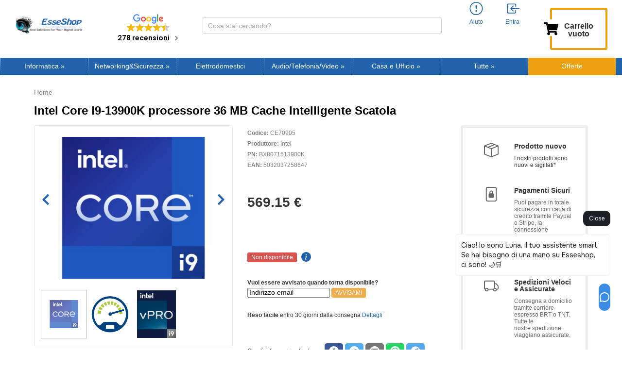

--- FILE ---
content_type: text/html; charset=UTF-8
request_url: https://www.esseshop.it/intel-core-i9-13900k-processore-36-mb-cache-intelligente-scatola-p-232246.html
body_size: 39568
content:
<!DOCTYPE html>
<html dir="LTR" lang="it" prefix="og: http://ogp.me/ns#">
<head>
    <meta http-equiv="Content-Type" content="text/html; charset=utf-8">
    <meta http-equiv="X-UA-Compatible" content="IE=edge">
<!--    <meta name="viewport" content="width=device-width, initial-scale=1.0, maximum-scale=1.0">-->
    <meta name="viewport" content="width=device-width, initial-scale=1.0">
    <!-- Chrome, Firefox OS and Opera -->
    <meta name="theme-color" content="#2164ab">
    <!-- Windows Phone -->
    <meta name="msapplication-navbutton-color" content="#2164ab">
  <link  rel="stylesheet" type="text/css"  media="all" href="https://cdn.sniperfast.com/custom/esseshopit/sniperfast.css" />
    <svg xmlns="http://www.w3.org/2000/svg" style="display:none;">
    <symbol id="cart" fill="currentColor" class="bi bi-cart3" viewBox="0 0 16 16">
        <path d="M0 1.5A.5.5 0 0 1 .5 1H2a.5.5 0 0 1 .485.379L2.89 3H14.5a.5.5 0 0 1 .49.598l-1 5a.5.5 0 0 1-.465.401l-9.397.472L4.415 11H13a.5.5 0 0 1 0 1H4a.5.5 0 0 1-.491-.408L2.01 3.607 1.61 2H.5a.5.5 0 0 1-.5-.5zM3.102 4l.84 4.479 9.144-.459L13.89 4H3.102zM5 12a2 2 0 1 0 0 4 2 2 0 0 0 0-4zm7 0a2 2 0 1 0 0 4 2 2 0 0 0 0-4zm-7 1a1 1 0 1 1 0 2 1 1 0 0 1 0-2zm7 0a1 1 0 1 1 0 2 1 1 0 0 1 0-2z"/>
    </symbol>
    <symbol id="account-history" fill="currentColor" class="bi bi-person" viewBox="0 0 16 16">
        <path d="M8 8a3 3 0 1 0 0-6 3 3 0 0 0 0 6zm2-3a2 2 0 1 1-4 0 2 2 0 0 1 4 0zm4 8c0 1-1 1-1 1H3s-1 0-1-1 1-4 6-4 6 3 6 4zm-1-.004c-.001-.246-.154-.986-.832-1.664C11.516 10.68 10.289 10 8 10c-2.29 0-3.516.68-4.168 1.332-.678.678-.83 1.418-.832 1.664h10z"/>
    </symbol>
    <symbol id="account-information" fill="currentColor" class="bi bi-exclamation-circle" viewBox="0 0 16 16">
        <path d="M8 15A7 7 0 1 1 8 1a7 7 0 0 1 0 14zm0 1A8 8 0 1 0 8 0a8 8 0 0 0 0 16z"/>
        <path d="M7.002 11a1 1 0 1 1 2 0 1 1 0 0 1-2 0zM7.1 4.995a.905.905 0 1 1 1.8 0l-.35 3.507a.552.552 0 0 1-1.1 0L7.1 4.995z"/>
    </symbol>
    <symbol id="account-login" fill="currentColor" class="bi bi-box-arrow-in-left" viewBox="0 0 16 16">
        <path fill-rule="evenodd" d="M10 3.5a.5.5 0 0 0-.5-.5h-8a.5.5 0 0 0-.5.5v9a.5.5 0 0 0 .5.5h8a.5.5 0 0 0 .5-.5v-2a.5.5 0 0 1 1 0v2A1.5 1.5 0 0 1 9.5 14h-8A1.5 1.5 0 0 1 0 12.5v-9A1.5 1.5 0 0 1 1.5 2h8A1.5 1.5 0 0 1 11 3.5v2a.5.5 0 0 1-1 0v-2z"/>
        <path fill-rule="evenodd" d="M4.146 8.354a.5.5 0 0 1 0-.708l3-3a.5.5 0 1 1 .708.708L5.707 7.5H14.5a.5.5 0 0 1 0 1H5.707l2.147 2.146a.5.5 0 0 1-.708.708l-3-3z"/>
    </symbol>
    <symbol id="account-logoff" fill="currentColor" class="bi bi-box-arrow-in-left" viewBox="0 0 16 16">
        <path fill-rule="evenodd" d="M10 12.5a.5.5 0 0 1-.5.5h-8a.5.5 0 0 1-.5-.5v-9a.5.5 0 0 1 .5-.5h8a.5.5 0 0 1 .5.5v2a.5.5 0 0 0 1 0v-2A1.5 1.5 0 0 0 9.5 2h-8A1.5 1.5 0 0 0 0 3.5v9A1.5 1.5 0 0 0 1.5 14h8a1.5 1.5 0 0 0 1.5-1.5v-2a.5.5 0 0 0-1 0v2z"/>
        <path fill-rule="evenodd" d="M15.854 8.354a.5.5 0 0 0 0-.708l-3-3a.5.5 0 0 0-.708.708L14.293 7.5H5.5a.5.5 0 0 0 0 1h8.793l-2.147 2.146a.5.5 0 0 0 .708.708l3-3z"/>
    </symbol>
    <symbol id="account-login-google" enable-background="new 0 0 512 512" viewBox="0 0 512 512">
        <path d="m120 256c0-25.367 6.989-49.13 19.131-69.477v-86.308h-86.308c-34.255 44.488-52.823 98.707-52.823 155.785s18.568 111.297 52.823 155.785h86.308v-86.308c-12.142-20.347-19.131-44.11-19.131-69.477z" fill="#fbbd00"></path><path d="m256 392-60 60 60 60c57.079 0 111.297-18.568 155.785-52.823v-86.216h-86.216c-20.525 12.186-44.388 19.039-69.569 19.039z" fill="#0f9d58"></path><path d="m139.131 325.477-86.308 86.308c6.782 8.808 14.167 17.243 22.158 25.235 48.352 48.351 112.639 74.98 181.019 74.98v-120c-49.624 0-93.117-26.72-116.869-66.523z" fill="#31aa52"></path><path d="m512 256c0-15.575-1.41-31.179-4.192-46.377l-2.251-12.299h-249.557v120h121.452c-11.794 23.461-29.928 42.602-51.884 55.638l86.216 86.216c8.808-6.782 17.243-14.167 25.235-22.158 48.352-48.353 74.981-112.64 74.981-181.02z" fill="#3c79e6"></path><path d="m352.167 159.833 10.606 10.606 84.853-84.852-10.606-10.606c-48.352-48.352-112.639-74.981-181.02-74.981l-60 60 60 60c36.326 0 70.479 14.146 96.167 39.833z" fill="#cf2d48"></path><path d="m256 120v-120c-68.38 0-132.667 26.629-181.02 74.98-7.991 7.991-15.376 16.426-22.158 25.235l86.308 86.308c23.753-39.803 67.246-66.523 116.87-66.523z" fill="#eb4132"></path>
    </symbol>
    <symbol id="account-mail" enable-background="new 0 0 512 512" viewBox="0 0 512 512">
        <path d="M464 64H48C21.5 64 0 85.5 0 112v288c0 26.5 21.5 48 48 48h416c26.5 0 48-21.5 48-48V112c0-26.5-21.5-48-48-48zM48 96h416c8.8 0 16 7.2 16 16v41.4c-21.9 18.5-53.2 44-150.6 121.3-16.9 13.4-50.2 45.7-73.4 45.3-23.2.4-56.6-31.9-73.4-45.3C85.2 197.4 53.9 171.9 32 153.4V112c0-8.8 7.2-16 16-16zm416 320H48c-8.8 0-16-7.2-16-16V195c22.8 18.7 58.8 47.6 130.7 104.7 20.5 16.4 56.7 52.5 93.3 52.3 36.4.3 72.3-35.5 93.3-52.3 71.9-57.1 107.9-86 130.7-104.7v205c0 8.8-7.2 16-16 16z"></path>
    </symbol>
    <symbol id="account-password" enable-background="new 0 0 512 512" viewBox="0 0 448 512">
        <path d="M400 224h-24v-72C376 68.2 307.8 0 224 0S72 68.2 72 152v72H48c-26.5 0-48 21.5-48 48v192c0 26.5 21.5 48 48 48h352c26.5 0 48-21.5 48-48V272c0-26.5-21.5-48-48-48zm-104 0H152v-72c0-39.7 32.3-72 72-72s72 32.3 72 72v72z"></path>
    </symbol>
    <symbol id="product-info" viewBox="0 0 16 16">
        <path d="M8 16A8 8 0 1 0 8 0a8 8 0 0 0 0 16zm.93-9.412-1 4.705c-.07.34.029.533.304.533.194 0 .487-.07.686-.246l-.088.416c-.287.346-.92.598-1.465.598-.703 0-1.002-.422-.808-1.319l.738-3.468c.064-.293.006-.399-.287-.47l-.451-.081.082-.381 2.29-.287zM8 5.5a1 1 0 1 1 0-2 1 1 0 0 1 0 2z"/>
    </symbol>
    <symbol id="share-fb" viewBox="0 0 24 24">
        <path d="M12 0C5.38 0 0 5.38 0 12s5.38 12 12 12 12-5.38 12-12S18.62 0 12 0zm3.6 11.5h-2.1v7h-3v-7h-2v-2h2V8.34c0-1.1.35-2.82 2.65-2.82h2.35v2.3h-1.4c-.25 0-.6.13-.6.66V9.5h2.34l-.24 2z"/>
    </symbol>
    <symbol id="share-twitter" viewBox="0 0 24 24">
        <path d="M12 0C5.38 0 0 5.38 0 12s5.38 12 12 12 12-5.38 12-12S18.62 0 12 0zm5.26 9.38v.34c0 3.48-2.64 7.5-7.48 7.5-1.48 0-2.87-.44-4.03-1.2 1.37.17 2.77-.2 3.9-1.08-1.16-.02-2.13-.78-2.46-1.83.38.1.8.07 1.17-.03-1.2-.24-2.1-1.3-2.1-2.58v-.05c.35.2.75.32 1.18.33-.7-.47-1.17-1.28-1.17-2.2 0-.47.13-.92.36-1.3C7.94 8.85 9.88 9.9 12.06 10c-.04-.2-.06-.4-.06-.6 0-1.46 1.18-2.63 2.63-2.63.76 0 1.44.3 1.92.82.6-.12 1.95-.27 1.95-.27-.35.53-.72 1.66-1.24 2.04z"/>
    </symbol>
    <symbol id="share-mail" viewBox="0 0 24 24">
        <path d="M12 0C5.38 0 0 5.38 0 12s5.38 12 12 12 12-5.38 12-12S18.62 0 12 0zm8 16c0 1.1-.9 2-2 2H6c-1.1 0-2-.9-2-2V8c0-1.1.9-2 2-2h12c1.1 0 2 .9 2 2v8z"/><path d="M17.9 8.18c-.2-.2-.5-.24-.72-.07L12 12.38 6.82 8.1c-.22-.16-.53-.13-.7.08s-.15.53.06.7l3.62 2.97-3.57 2.23c-.23.14-.3.45-.15.7.1.14.25.22.42.22.1 0 .18-.02.27-.08l3.85-2.4 1.06.87c.1.04.2.1.32.1s.23-.06.32-.1l1.06-.9 3.86 2.4c.08.06.17.1.26.1.17 0 .33-.1.42-.25.15-.24.08-.55-.15-.7l-3.57-2.22 3.62-2.96c.2-.2.24-.5.07-.72z"/>
    </symbol>
    <symbol id="share-whatsapp" viewBox="0 0 24 24">
        <path d="m12 0c-6.6 0-12 5.4-12 12s5.4 12 12 12 12-5.4 12-12-5.4-12-12-12zm0 3.8c2.2 0 4.2 0.9 5.7 2.4 1.6 1.5 2.4 3.6 2.5 5.7 0 4.5-3.6 8.1-8.1 8.1-1.4 0-2.7-0.4-3.9-1l-4.4 1.1 1.2-4.2c-0.8-1.2-1.1-2.6-1.1-4 0-4.5 3.6-8.1 8.1-8.1zm0.1 1.5c-3.7 0-6.7 3-6.7 6.7 0 1.3 0.3 2.5 1 3.6l0.1 0.3-0.7 2.4 2.5-0.7 0.3 0.099c1 0.7 2.2 1 3.4 1 3.7 0 6.8-3 6.9-6.6 0-1.8-0.7-3.5-2-4.8s-3-2-4.8-2zm-3 2.9h0.4c0.2 0 0.4-0.099 0.5 0.3s0.5 1.5 0.6 1.7 0.1 0.2 0 0.3-0.1 0.2-0.2 0.3l-0.3 0.3c-0.1 0.1-0.2 0.2-0.1 0.4 0.2 0.2 0.6 0.9 1.2 1.4 0.7 0.7 1.4 0.9 1.6 1 0.2 0 0.3 0.001 0.4-0.099s0.5-0.6 0.6-0.8c0.2-0.2 0.3-0.2 0.5-0.1l1.4 0.7c0.2 0.1 0.3 0.2 0.5 0.3 0 0.1 0.1 0.5-0.099 1s-1 0.9-1.4 1c-0.3 0-0.8 0.001-1.3-0.099-0.3-0.1-0.7-0.2-1.2-0.4-2.1-0.9-3.4-3-3.5-3.1s-0.8-1.1-0.8-2.1c0-1 0.5-1.5 0.7-1.7s0.4-0.3 0.5-0.3z"/>
    </symbol>
    <symbol id="share-telegram" viewBox="0 0 24 24">
        <path d="M12 23.5c6.35 0 11.5-5.15 11.5-11.5S18.35.5 12 .5.5 5.65.5 12 5.65 23.5 12 23.5zM2.505 11.053c-.31.118-.505.738-.505.738s.203.62.513.737l3.636 1.355 1.417 4.557a.787.787 0 0 0 1.25.375l2.115-1.72a.29.29 0 0 1 .353-.01L15.1 19.85a.786.786 0 0 0 .746.095.786.786 0 0 0 .487-.573l2.793-13.426a.787.787 0 0 0-1.054-.893l-15.568 6z" fill-rule="evenodd"/>
    </symbol>
    <symbol id="header-search" enable-background="new 0 0 512 512" viewBox="0 0 448 512">
        <path fill="#008DD2" d="M3346 1077c41,0 75,34 75,75 0,41 -34,75 -75,75 -41,0 -75,-34 -75,-75 0,-41 34,-75 75,-75zm-1198 -824c193,0 349,156 349,349 0,193 -156,349 -349,349 -193,0 -349,-156 -349,-349 0,-193 156,-349 349,-349zm-1116 546c151,0 274,123 274,274 0,151 -123,274 -274,274 -151,0 -274,-123 -274,-274 0,-151 123,-274 274,-274zm-500 1189c134,0 243,109 243,243 0,134 -109,243 -243,243 -134,0 -243,-109 -243,-243 0,-134 109,-243 243,-243zm500 1223c121,0 218,98 218,218 0,121 -98,218 -218,218 -121,0 -218,-98 -218,-218 0,-121 98,-218 218,-218zm1116 434c110,0 200,89 200,200 0,110 -89,200 -200,200 -110,0 -200,-89 -200,-200 0,-110 89,-200 200,-200zm1145 -434c81,0 147,66 147,147 0,81 -66,147 -147,147 -81,0 -147,-66 -147,-147 0,-81 66,-147 147,-147zm459 -1098c65,0 119,53 119,119 0,65 -53,119 -119,119 -65,0 -119,-53 -119,-119 0,-65 53,-119 119,-119z"/>
    </symbol>
    <symbol id="header-search-btn" enable-background="new 0 0 512 512" viewBox="0 0 512 512">
        <path d="M443.5 420.2L336.7 312.4c20.9-26.2 33.5-59.4 33.5-95.5 0-84.5-68.5-153-153.1-153S64 132.5 64 217s68.5 153 153.1 153c36.6 0 70.1-12.8 96.5-34.2l106.1 107.1c3.2 3.4 7.6 5.1 11.9 5.1 4.1 0 8.2-1.5 11.3-4.5 6.6-6.3 6.8-16.7.6-23.3zm-226.4-83.1c-32.1 0-62.3-12.5-85-35.2-22.7-22.7-35.2-52.9-35.2-84.9 0-32.1 12.5-62.3 35.2-84.9 22.7-22.7 52.9-35.2 85-35.2s62.3 12.5 85 35.2c22.7 22.7 35.2 52.9 35.2 84.9 0 32.1-12.5 62.3-35.2 84.9-22.7 22.7-52.9 35.2-85 35.2z"></path>
    </symbol>
    <symbol id="header-mobile-basket" enable-background="new 0 0 512 512" viewBox="0 0 576 512">
       <path d="M528.12 301.319l47.273-208C578.806 78.301 567.391 64 551.99 64H159.208l-9.166-44.81C147.758 8.021 137.93 0 126.529 0H24C10.745 0 0 10.745 0 24v16c0 13.255 10.745 24 24 24h69.883l70.248 343.435C147.325 417.1 136 435.222 136 456c0 30.928 25.072 56 56 56s56-25.072 56-56c0-15.674-6.447-29.835-16.824-40h209.647C430.447 426.165 424 440.326 424 456c0 30.928 25.072 56 56 56s56-25.072 56-56c0-22.172-12.888-41.332-31.579-50.405l5.517-24.276c3.413-15.018-8.002-29.319-23.403-29.319H218.117l-6.545-32h293.145c11.206 0 20.92-7.754 23.403-18.681z"></path>
    </symbol>
    <symbol id="header-mobile-login" enable-background="new 0 0 512 512" viewBox="0 0 512 512">
       <path d="M447.8 438.3c-7.2-31.8-48.3-47.3-62.5-52.3-15.6-5.5-37.8-6.8-52.1-10-8.2-1.8-20.1-6.3-24.1-11.1s-1.6-49.3-1.6-49.3 7.4-11.5 11.4-21.7c4-10.1 8.4-37.9 8.4-37.9s8.2 0 11.1-14.4c3.1-15.7 8-21.8 7.4-33.5-.6-11.5-6.9-11.2-6.9-11.2s6.1-16.7 6.8-51.3c.9-41.1-31.3-81.6-89.6-81.6-59.1 0-90.6 40.5-89.7 81.6.8 34.6 6.7 51.3 6.7 51.3s-6.3-.3-6.9 11.2c-.6 11.7 4.3 17.8 7.4 33.5 2.8 14.4 11.1 14.4 11.1 14.4s4.4 27.8 8.4 37.9c4 10.2 11.4 21.7 11.4 21.7s2.4 44.5-1.6 49.3c-4 4.8-15.9 9.3-24.1 11.1-14.3 3.2-36.5 4.5-52.1 10-14.2 5-55.3 20.5-62.5 52.3-1.1 5 2.7 9.7 7.9 9.7H440c5.1 0 8.9-4.7 7.8-9.7z"></path>
    </symbol>
    <symbol id="review-like" enable-background="new 0 0 512 512" viewBox="0 0 512 512">
        <path d="M104 224H24c-13.255 0-24 10.745-24 24v240c0 13.255 10.745 24 24 24h80c13.255 0 24-10.745 24-24V248c0-13.255-10.745-24-24-24zM64 472c-13.255 0-24-10.745-24-24s10.745-24 24-24 24 10.745 24 24-10.745 24-24 24zM384 81.452c0 42.416-25.97 66.208-33.277 94.548h101.723c33.397 0 59.397 27.746 59.553 58.098.084 17.938-7.546 37.249-19.439 49.197l-.11.11c9.836 23.337 8.237 56.037-9.308 79.469 8.681 25.895-.069 57.704-16.382 74.757 4.298 17.598 2.244 32.575-6.148 44.632C440.202 511.587 389.616 512 346.839 512l-2.845-.001c-48.287-.017-87.806-17.598-119.56-31.725-15.957-7.099-36.821-15.887-52.651-16.178-6.54-.12-11.783-5.457-11.783-11.998v-213.77c0-3.2 1.282-6.271 3.558-8.521 39.614-39.144 56.648-80.587 89.117-113.111 14.804-14.832 20.188-37.236 25.393-58.902C282.515 39.293 291.817 0 312 0c24 0 72 8 72 81.452z"></path>
    </symbol>
    <symbol id="review-time" enable-background="new 0 0 512 512" viewBox="0 0 512 512">
        <path d="M256 8C119 8 8 119 8 256s111 248 248 248 248-111 248-248S393 8 256 8zm0 448c-110.5 0-200-89.5-200-200S145.5 56 256 56s200 89.5 200 200-89.5 200-200 200zm61.8-104.4l-84.9-61.7c-3.1-2.3-4.9-5.9-4.9-9.7V116c0-6.6 5.4-12 12-12h32c6.6 0 12 5.4 12 12v141.7l66.8 48.6c5.4 3.9 6.5 11.4 2.6 16.8L334.6 349c-3.9 5.3-11.4 6.5-16.8 2.6z"></path>
    </symbol>
    <symbol id="menu-arrow" viewBox="0 0 320 512">
        <path d="M285.476 272.971L91.132 467.314c-9.373 9.373-24.569 9.373-33.941 0l-22.667-22.667c-9.357-9.357-9.375-24.522-.04-33.901L188.505 256 34.484 101.255c-9.335-9.379-9.317-24.544.04-33.901l22.667-22.667c9.373-9.373 24.569-9.373 33.941 0L285.475 239.03c9.373 9.372 9.373 24.568.001 33.941z"></path>
    </symbol>
    <symbol id="categories-component" fill="currentColor" class="bi bi-cpu" viewBox="0 0 16 16">
        <path d="M5 0a.5.5 0 0 1 .5.5V2h1V.5a.5.5 0 0 1 1 0V2h1V.5a.5.5 0 0 1 1 0V2h1V.5a.5.5 0 0 1 1 0V2A2.5 2.5 0 0 1 14 4.5h1.5a.5.5 0 0 1 0 1H14v1h1.5a.5.5 0 0 1 0 1H14v1h1.5a.5.5 0 0 1 0 1H14v1h1.5a.5.5 0 0 1 0 1H14a2.5 2.5 0 0 1-2.5 2.5v1.5a.5.5 0 0 1-1 0V14h-1v1.5a.5.5 0 0 1-1 0V14h-1v1.5a.5.5 0 0 1-1 0V14h-1v1.5a.5.5 0 0 1-1 0V14A2.5 2.5 0 0 1 2 11.5H.5a.5.5 0 0 1 0-1H2v-1H.5a.5.5 0 0 1 0-1H2v-1H.5a.5.5 0 0 1 0-1H2v-1H.5a.5.5 0 0 1 0-1H2A2.5 2.5 0 0 1 4.5 2V.5A.5.5 0 0 1 5 0zm-.5 3A1.5 1.5 0 0 0 3 4.5v7A1.5 1.5 0 0 0 4.5 13h7a1.5 1.5 0 0 0 1.5-1.5v-7A1.5 1.5 0 0 0 11.5 3h-7zM5 6.5A1.5 1.5 0 0 1 6.5 5h3A1.5 1.5 0 0 1 11 6.5v3A1.5 1.5 0 0 1 9.5 11h-3A1.5 1.5 0 0 1 5 9.5v-3zM6.5 6a.5.5 0 0 0-.5.5v3a.5.5 0 0 0 .5.5h3a.5.5 0 0 0 .5-.5v-3a.5.5 0 0 0-.5-.5h-3z"/>
    </symbol>
    <symbol id="categories-notebook" fill="currentColor" class="bi bi-laptop" viewBox="0 0 16 16">
        <path d="M13.5 3a.5.5 0 0 1 .5.5V11H2V3.5a.5.5 0 0 1 .5-.5h11zm-11-1A1.5 1.5 0 0 0 1 3.5V12h14V3.5A1.5 1.5 0 0 0 13.5 2h-11zM0 12.5h16a1.5 1.5 0 0 1-1.5 1.5h-13A1.5 1.5 0 0 1 0 12.5z"/>
    </symbol>
    <symbol id="categories-tablet" fill="currentColor" class="bi bi-tablet" viewBox="0 0 16 16">
        <path d="M12 1a1 1 0 0 1 1 1v12a1 1 0 0 1-1 1H4a1 1 0 0 1-1-1V2a1 1 0 0 1 1-1h8zM4 0a2 2 0 0 0-2 2v12a2 2 0 0 0 2 2h8a2 2 0 0 0 2-2V2a2 2 0 0 0-2-2H4z"/>
        <path d="M8 14a1 1 0 1 0 0-2 1 1 0 0 0 0 2z"/>
    </symbol>
    <symbol id="categories-bag" fill="currentColor" class="bi bi-bag-dash" viewBox="0 0 16 16">
        <path fill-rule="evenodd" d="M5.5 10a.5.5 0 0 1 .5-.5h4a.5.5 0 0 1 0 1H6a.5.5 0 0 1-.5-.5z"/>
        <path d="M8 1a2.5 2.5 0 0 1 2.5 2.5V4h-5v-.5A2.5 2.5 0 0 1 8 1zm3.5 3v-.5a3.5 3.5 0 1 0-7 0V4H1v10a2 2 0 0 0 2 2h10a2 2 0 0 0 2-2V4h-3.5zM2 5h12v9a1 1 0 0 1-1 1H3a1 1 0 0 1-1-1V5z"/>
    </symbol>
    <symbol id="categories-tools" fill="currentColor" class="bi bi-tools" viewBox="0 0 16 16">
        <path d="M1 0 0 1l2.2 3.081a1 1 0 0 0 .815.419h.07a1 1 0 0 1 .708.293l2.675 2.675-2.617 2.654A3.003 3.003 0 0 0 0 13a3 3 0 1 0 5.878-.851l2.654-2.617.968.968-.305.914a1 1 0 0 0 .242 1.023l3.356 3.356a1 1 0 0 0 1.414 0l1.586-1.586a1 1 0 0 0 0-1.414l-3.356-3.356a1 1 0 0 0-1.023-.242L10.5 9.5l-.96-.96 2.68-2.643A3.005 3.005 0 0 0 16 3c0-.269-.035-.53-.102-.777l-2.14 2.141L12 4l-.364-1.757L13.777.102a3 3 0 0 0-3.675 3.68L7.462 6.46 4.793 3.793a1 1 0 0 1-.293-.707v-.071a1 1 0 0 0-.419-.814L1 0zm9.646 10.646a.5.5 0 0 1 .708 0l3 3a.5.5 0 0 1-.708.708l-3-3a.5.5 0 0 1 0-.708zM3 11l.471.242.529.026.287.445.445.287.026.529L5 13l-.242.471-.026.529-.445.287-.287.445-.529.026L3 15l-.471-.242L2 14.732l-.287-.445L1.268 14l-.026-.529L1 13l.242-.471.026-.529.445-.287.287-.445.529-.026L3 11z"/>
    </symbol>
    <symbol id="categories-hdd" fill="currentColor" class="bi bi-hdd-stack" viewBox="0 0 16 16">
        <path d="M14 10a1 1 0 0 1 1 1v1a1 1 0 0 1-1 1H2a1 1 0 0 1-1-1v-1a1 1 0 0 1 1-1h12zM2 9a2 2 0 0 0-2 2v1a2 2 0 0 0 2 2h12a2 2 0 0 0 2-2v-1a2 2 0 0 0-2-2H2z"/>
        <path d="M5 11.5a.5.5 0 1 1-1 0 .5.5 0 0 1 1 0zm-2 0a.5.5 0 1 1-1 0 .5.5 0 0 1 1 0zM14 3a1 1 0 0 1 1 1v1a1 1 0 0 1-1 1H2a1 1 0 0 1-1-1V4a1 1 0 0 1 1-1h12zM2 2a2 2 0 0 0-2 2v1a2 2 0 0 0 2 2h12a2 2 0 0 0 2-2V4a2 2 0 0 0-2-2H2z"/>
        <path d="M5 4.5a.5.5 0 1 1-1 0 .5.5 0 0 1 1 0zm-2 0a.5.5 0 1 1-1 0 .5.5 0 0 1 1 0z"/>
    </symbol>
    <symbol id="categories-disc" fill="currentColor" class="bi bi-disc" viewBox="0 0 16 16">
        <path d="M8 15A7 7 0 1 1 8 1a7 7 0 0 1 0 14zm0 1A8 8 0 1 0 8 0a8 8 0 0 0 0 16z"/>
        <path d="M10 8a2 2 0 1 1-4 0 2 2 0 0 1 4 0zM8 4a4 4 0 0 0-4 4 .5.5 0 0 1-1 0 5 5 0 0 1 5-5 .5.5 0 0 1 0 1zm4.5 3.5a.5.5 0 0 1 .5.5 5 5 0 0 1-5 5 .5.5 0 0 1 0-1 4 4 0 0 0 4-4 .5.5 0 0 1 .5-.5z"/>
    </symbol>
    <symbol id="categories-router" fill="currentColor" class="bi bi-router" viewBox="0 0 16 16">
        <path fill-rule="evenodd" d="M5.525 3.025a3.5 3.5 0 0 1 4.95 0 .5.5 0 1 0 .707-.707 4.5 4.5 0 0 0-6.364 0 .5.5 0 0 0 .707.707ZM6.94 4.44a1.5 1.5 0 0 1 2.122 0 .5.5 0 0 0 .707-.707 2.5 2.5 0 0 0-3.536 0 .5.5 0 0 0 .707.707ZM2.974 2.342a.5.5 0 1 0-.948.316L3.806 8H1.5A1.5 1.5 0 0 0 0 9.5v2A1.5 1.5 0 0 0 1.5 13H2a.5.5 0 0 0 .5.5h2A.5.5 0 0 0 5 13h6a.5.5 0 0 0 .5.5h2a.5.5 0 0 0 .5-.5h.5a1.5 1.5 0 0 0 1.5-1.5v-2A1.5 1.5 0 0 0 14.5 8h-2.306l1.78-5.342a.5.5 0 1 0-.948-.316L11.14 8H4.86L2.974 2.342ZM6.5 9h8a.5.5 0 0 1 .5.5v2a.5.5 0 0 1-.5.5h-13a.5.5 0 0 1-.5-.5v-2a.5.5 0 0 1 .5-.5h5Zm-4 2a.5.5 0 1 1 0-1 .5.5 0 0 1 0 1Zm4.5-.5a.5.5 0 1 0 1 0 .5.5 0 0 0-1 0Zm2.5.5a.5.5 0 1 1 0-1 .5.5 0 0 1 0 1Zm1.5-.5a.5.5 0 1 0 1 0 .5.5 0 0 0-1 0Zm2 0a.5.5 0 1 0 1 0 .5.5 0 0 0-1 0Zm-4.5-5a.5.5 0 1 1-1 0 .5.5 0 0 1 1 0Z"/>
    </symbol>
    <symbol id="categories-shield" fill="currentColor" class="bi bi-shield-lock" viewBox="0 0 16 16">
        <path d="M5.338 1.59a61.44 61.44 0 0 0-2.837.856.481.481 0 0 0-.328.39c-.554 4.157.726 7.19 2.253 9.188a10.725 10.725 0 0 0 2.287 2.233c.346.244.652.42.893.533.12.057.218.095.293.118a.55.55 0 0 0 .101.025.615.615 0 0 0 .1-.025c.076-.023.174-.061.294-.118.24-.113.547-.29.893-.533a10.726 10.726 0 0 0 2.287-2.233c1.527-1.997 2.807-5.031 2.253-9.188a.48.48 0 0 0-.328-.39c-.651-.213-1.75-.56-2.837-.855C9.552 1.29 8.531 1.067 8 1.067c-.53 0-1.552.223-2.662.524zM5.072.56C6.157.265 7.31 0 8 0s1.843.265 2.928.56c1.11.3 2.229.655 2.887.87a1.54 1.54 0 0 1 1.044 1.262c.596 4.477-.787 7.795-2.465 9.99a11.775 11.775 0 0 1-2.517 2.453 7.159 7.159 0 0 1-1.048.625c-.28.132-.581.24-.829.24s-.548-.108-.829-.24a7.158 7.158 0 0 1-1.048-.625 11.777 11.777 0 0 1-2.517-2.453C1.928 10.487.545 7.169 1.141 2.692A1.54 1.54 0 0 1 2.185 1.43 62.456 62.456 0 0 1 5.072.56z"/>
        <path d="M9.5 6.5a1.5 1.5 0 0 1-1 1.415l.385 1.99a.5.5 0 0 1-.491.595h-.788a.5.5 0 0 1-.49-.595l.384-1.99a1.5 1.5 0 1 1 2-1.415z"/>
    </symbol>
    <symbol id="categories-hdd-rack" fill="currentColor" class="bi bi-hdd-rack" viewBox="0 0 16 16">
        <path d="M4.5 5a.5.5 0 1 0 0-1 .5.5 0 0 0 0 1zM3 4.5a.5.5 0 1 1-1 0 .5.5 0 0 1 1 0zm2 7a.5.5 0 1 1-1 0 .5.5 0 0 1 1 0zm-2.5.5a.5.5 0 1 0 0-1 .5.5 0 0 0 0 1z"/>
        <path d="M2 2a2 2 0 0 0-2 2v1a2 2 0 0 0 2 2h1v2H2a2 2 0 0 0-2 2v1a2 2 0 0 0 2 2h12a2 2 0 0 0 2-2v-1a2 2 0 0 0-2-2h-1V7h1a2 2 0 0 0 2-2V4a2 2 0 0 0-2-2H2zm13 2v1a1 1 0 0 1-1 1H2a1 1 0 0 1-1-1V4a1 1 0 0 1 1-1h12a1 1 0 0 1 1 1zm0 7v1a1 1 0 0 1-1 1H2a1 1 0 0 1-1-1v-1a1 1 0 0 1 1-1h12a1 1 0 0 1 1 1zm-3-4v2H4V7h8z"/>
    </symbol>
    <symbol id="categories-bezier2" fill="currentColor" class="bi bi-bezier2" viewBox="0 0 16 16">
        <path fill-rule="evenodd" d="M1 2.5A1.5 1.5 0 0 1 2.5 1h1A1.5 1.5 0 0 1 5 2.5h4.134a1 1 0 1 1 0 1h-2.01c.18.18.34.381.484.605.638.992.892 2.354.892 3.895 0 1.993.257 3.092.713 3.7.356.476.895.721 1.787.784A1.5 1.5 0 0 1 12.5 11h1a1.5 1.5 0 0 1 1.5 1.5v1a1.5 1.5 0 0 1-1.5 1.5h-1a1.5 1.5 0 0 1-1.5-1.5H6.866a1 1 0 1 1 0-1h1.711a2.839 2.839 0 0 1-.165-.2C7.743 11.407 7.5 10.007 7.5 8c0-1.46-.246-2.597-.733-3.355-.39-.605-.952-1-1.767-1.112A1.5 1.5 0 0 1 3.5 5h-1A1.5 1.5 0 0 1 1 3.5v-1zM2.5 2a.5.5 0 0 0-.5.5v1a.5.5 0 0 0 .5.5h1a.5.5 0 0 0 .5-.5v-1a.5.5 0 0 0-.5-.5h-1zm10 10a.5.5 0 0 0-.5.5v1a.5.5 0 0 0 .5.5h1a.5.5 0 0 0 .5-.5v-1a.5.5 0 0 0-.5-.5h-1z"/>
    </symbol>
    <symbol id="categories-volume" fill="currentColor" class="bi bi-volume-up" viewBox="0 0 16 16">
        <path d="M11.536 14.01A8.473 8.473 0 0 0 14.026 8a8.473 8.473 0 0 0-2.49-6.01l-.708.707A7.476 7.476 0 0 1 13.025 8c0 2.071-.84 3.946-2.197 5.303l.708.707z"/>
        <path d="M10.121 12.596A6.48 6.48 0 0 0 12.025 8a6.48 6.48 0 0 0-1.904-4.596l-.707.707A5.483 5.483 0 0 1 11.025 8a5.483 5.483 0 0 1-1.61 3.89l.706.706z"/>
        <path d="M10.025 8a4.486 4.486 0 0 1-1.318 3.182L8 10.475A3.489 3.489 0 0 0 9.025 8c0-.966-.392-1.841-1.025-2.475l.707-.707A4.486 4.486 0 0 1 10.025 8zM7 4a.5.5 0 0 0-.812-.39L3.825 5.5H1.5A.5.5 0 0 0 1 6v4a.5.5 0 0 0 .5.5h2.325l2.363 1.89A.5.5 0 0 0 7 12V4zM4.312 6.39 6 5.04v5.92L4.312 9.61A.5.5 0 0 0 4 9.5H2v-3h2a.5.5 0 0 0 .312-.11z"/>
    </symbol>
    <symbol id="categories-bluetooth" fill="currentColor" class="bi bi-bluetooth" viewBox="0 0 16 16">
        <path fill-rule="evenodd" d="m8.543 3.948 1.316 1.316L8.543 6.58V3.948Zm0 8.104 1.316-1.316L8.543 9.42v2.632Zm-1.41-4.043L4.275 5.133l.827-.827L7.377 6.58V1.128l4.137 4.136L8.787 8.01l2.745 2.745-4.136 4.137V9.42l-2.294 2.274-.827-.827L7.133 8.01ZM7.903 16c3.498 0 5.904-1.655 5.904-8.01 0-6.335-2.406-7.99-5.903-7.99C4.407 0 2 1.655 2 8.01 2 14.344 4.407 16 7.904 16Z"/>
    </symbol>
    <symbol id="categories-camera" fill="currentColor" class="bi bi-camera" viewBox="0 0 16 16">
        <path d="M15 12a1 1 0 0 1-1 1H2a1 1 0 0 1-1-1V6a1 1 0 0 1 1-1h1.172a3 3 0 0 0 2.12-.879l.83-.828A1 1 0 0 1 6.827 3h2.344a1 1 0 0 1 .707.293l.828.828A3 3 0 0 0 12.828 5H14a1 1 0 0 1 1 1v6zM2 4a2 2 0 0 0-2 2v6a2 2 0 0 0 2 2h12a2 2 0 0 0 2-2V6a2 2 0 0 0-2-2h-1.172a2 2 0 0 1-1.414-.586l-.828-.828A2 2 0 0 0 9.172 2H6.828a2 2 0 0 0-1.414.586l-.828.828A2 2 0 0 1 3.172 4H2z"/>
        <path d="M8 11a2.5 2.5 0 1 1 0-5 2.5 2.5 0 0 1 0 5zm0 1a3.5 3.5 0 1 0 0-7 3.5 3.5 0 0 0 0 7zM3 6.5a.5.5 0 1 1-1 0 .5.5 0 0 1 1 0z"/>
    </symbol>
    <symbol id="categories-phone" fill="currentColor" class="bi bi-phone" viewBox="0 0 16 16">
        <path d="M11 1a1 1 0 0 1 1 1v12a1 1 0 0 1-1 1H5a1 1 0 0 1-1-1V2a1 1 0 0 1 1-1h6zM5 0a2 2 0 0 0-2 2v12a2 2 0 0 0 2 2h6a2 2 0 0 0 2-2V2a2 2 0 0 0-2-2H5z"/>
        <path d="M8 14a1 1 0 1 0 0-2 1 1 0 0 0 0 2z"/>
    </symbol>
    <symbol id="categories-camera-video" fill="currentColor" class="bi bi-camera-video" viewBox="0 0 16 16">
        <path fill-rule="evenodd" d="M0 5a2 2 0 0 1 2-2h7.5a2 2 0 0 1 1.983 1.738l3.11-1.382A1 1 0 0 1 16 4.269v7.462a1 1 0 0 1-1.406.913l-3.111-1.382A2 2 0 0 1 9.5 13H2a2 2 0 0 1-2-2V5zm11.5 5.175 3.5 1.556V4.269l-3.5 1.556v4.35zM2 4a1 1 0 0 0-1 1v6a1 1 0 0 0 1 1h7.5a1 1 0 0 0 1-1V5a1 1 0 0 0-1-1H2z"/>
    </symbol>
    <symbol id="categories-controller" fill="currentColor" class="bi bi-controller" viewBox="0 0 16 16">
        <path d="M11.5 6.027a.5.5 0 1 1-1 0 .5.5 0 0 1 1 0zm-1.5 1.5a.5.5 0 1 0 0-1 .5.5 0 0 0 0 1zm2.5-.5a.5.5 0 1 1-1 0 .5.5 0 0 1 1 0zm-1.5 1.5a.5.5 0 1 0 0-1 .5.5 0 0 0 0 1zm-6.5-3h1v1h1v1h-1v1h-1v-1h-1v-1h1v-1z"/>
        <path d="M3.051 3.26a.5.5 0 0 1 .354-.613l1.932-.518a.5.5 0 0 1 .62.39c.655-.079 1.35-.117 2.043-.117.72 0 1.443.041 2.12.126a.5.5 0 0 1 .622-.399l1.932.518a.5.5 0 0 1 .306.729c.14.09.266.19.373.297.408.408.78 1.05 1.095 1.772.32.733.599 1.591.805 2.466.206.875.34 1.78.364 2.606.024.816-.059 1.602-.328 2.21a1.42 1.42 0 0 1-1.445.83c-.636-.067-1.115-.394-1.513-.773-.245-.232-.496-.526-.739-.808-.126-.148-.25-.292-.368-.423-.728-.804-1.597-1.527-3.224-1.527-1.627 0-2.496.723-3.224 1.527-.119.131-.242.275-.368.423-.243.282-.494.575-.739.808-.398.38-.877.706-1.513.773a1.42 1.42 0 0 1-1.445-.83c-.27-.608-.352-1.395-.329-2.21.024-.826.16-1.73.365-2.606.206-.875.486-1.733.805-2.466.315-.722.687-1.364 1.094-1.772a2.34 2.34 0 0 1 .433-.335.504.504 0 0 1-.028-.079zm2.036.412c-.877.185-1.469.443-1.733.708-.276.276-.587.783-.885 1.465a13.748 13.748 0 0 0-.748 2.295 12.351 12.351 0 0 0-.339 2.406c-.022.755.062 1.368.243 1.776a.42.42 0 0 0 .426.24c.327-.034.61-.199.929-.502.212-.202.4-.423.615-.674.133-.156.276-.323.44-.504C4.861 9.969 5.978 9.027 8 9.027s3.139.942 3.965 1.855c.164.181.307.348.44.504.214.251.403.472.615.674.318.303.601.468.929.503a.42.42 0 0 0 .426-.241c.18-.408.265-1.02.243-1.776a12.354 12.354 0 0 0-.339-2.406 13.753 13.753 0 0 0-.748-2.295c-.298-.682-.61-1.19-.885-1.465-.264-.265-.856-.523-1.733-.708-.85-.179-1.877-.27-2.913-.27-1.036 0-2.063.091-2.913.27z"/>
    </symbol>
    <symbol id="categories-pencil-square" fill="currentColor" class="bi bi-pencil-square" viewBox="0 0 16 16">
        <path d="M15.502 1.94a.5.5 0 0 1 0 .706L14.459 3.69l-2-2L13.502.646a.5.5 0 0 1 .707 0l1.293 1.293zm-1.75 2.456-2-2L4.939 9.21a.5.5 0 0 0-.121.196l-.805 2.414a.25.25 0 0 0 .316.316l2.414-.805a.5.5 0 0 0 .196-.12l6.813-6.814z"/>
        <path fill-rule="evenodd" d="M1 13.5A1.5 1.5 0 0 0 2.5 15h11a1.5 1.5 0 0 0 1.5-1.5v-6a.5.5 0 0 0-1 0v6a.5.5 0 0 1-.5.5h-11a.5.5 0 0 1-.5-.5v-11a.5.5 0 0 1 .5-.5H9a.5.5 0 0 0 0-1H2.5A1.5 1.5 0 0 0 1 2.5v11z"/>
    </symbol>
    <symbol id="categories-scissors" fill="currentColor" class="bi bi-scissors" viewBox="0 0 16 16">
        <path d="M3.5 3.5c-.614-.884-.074-1.962.858-2.5L8 7.226 11.642 1c.932.538 1.472 1.616.858 2.5L8.81 8.61l1.556 2.661a2.5 2.5 0 1 1-.794.637L8 9.73l-1.572 2.177a2.5 2.5 0 1 1-.794-.637L7.19 8.61 3.5 3.5zm2.5 10a1.5 1.5 0 1 0-3 0 1.5 1.5 0 0 0 3 0zm7 0a1.5 1.5 0 1 0-3 0 1.5 1.5 0 0 0 3 0z"/>
    </symbol>
    <symbol id="categories-dice-3" fill="currentColor" class="bi bi-dice-3" viewBox="0 0 16 16">
        <path d="M13 1a2 2 0 0 1 2 2v10a2 2 0 0 1-2 2H3a2 2 0 0 1-2-2V3a2 2 0 0 1 2-2h10zM3 0a3 3 0 0 0-3 3v10a3 3 0 0 0 3 3h10a3 3 0 0 0 3-3V3a3 3 0 0 0-3-3H3z"/>
        <path d="M5.5 4a1.5 1.5 0 1 1-3 0 1.5 1.5 0 0 1 3 0zm8 8a1.5 1.5 0 1 1-3 0 1.5 1.5 0 0 1 3 0zm-4-4a1.5 1.5 0 1 1-3 0 1.5 1.5 0 0 1 3 0z"/>
    </symbol>
    <symbol id="categories-lightbulb" fill="currentColor" class="bi bi-lightbulb" viewBox="0 0 16 16">
        <path d="M2 6a6 6 0 1 1 10.174 4.31c-.203.196-.359.4-.453.619l-.762 1.769A.5.5 0 0 1 10.5 13a.5.5 0 0 1 0 1 .5.5 0 0 1 0 1l-.224.447a1 1 0 0 1-.894.553H6.618a1 1 0 0 1-.894-.553L5.5 15a.5.5 0 0 1 0-1 .5.5 0 0 1 0-1 .5.5 0 0 1-.46-.302l-.761-1.77a1.964 1.964 0 0 0-.453-.618A5.984 5.984 0 0 1 2 6zm6-5a5 5 0 0 0-3.479 8.592c.263.254.514.564.676.941L5.83 12h4.342l.632-1.467c.162-.377.413-.687.676-.941A5 5 0 0 0 8 1z"/>
    </symbol>
    <symbol id="categories-plug" fill="currentColor" class="bi bi-plug" viewBox="0 0 16 16">
        <path d="M6 0a.5.5 0 0 1 .5.5V3h3V.5a.5.5 0 0 1 1 0V3h1a.5.5 0 0 1 .5.5v3A3.5 3.5 0 0 1 8.5 10c-.002.434-.01.845-.04 1.22-.041.514-.126 1.003-.317 1.424a2.083 2.083 0 0 1-.97 1.028C6.725 13.9 6.169 14 5.5 14c-.998 0-1.61.33-1.974.718A1.922 1.922 0 0 0 3 16H2c0-.616.232-1.367.797-1.968C3.374 13.42 4.261 13 5.5 13c.581 0 .962-.088 1.218-.219.241-.123.4-.3.514-.55.121-.266.193-.621.23-1.09.027-.34.035-.718.037-1.141A3.5 3.5 0 0 1 4 6.5v-3a.5.5 0 0 1 .5-.5h1V.5A.5.5 0 0 1 6 0zM5 4v2.5A2.5 2.5 0 0 0 7.5 9h1A2.5 2.5 0 0 0 11 6.5V4H5z"/>
    </symbol>
    <symbol id="categories-house" fill="currentColor" class="bi bi-house" viewBox="0 0 16 16">
        <path fill-rule="evenodd" d="M2 13.5V7h1v6.5a.5.5 0 0 0 .5.5h9a.5.5 0 0 0 .5-.5V7h1v6.5a1.5 1.5 0 0 1-1.5 1.5h-9A1.5 1.5 0 0 1 2 13.5zm11-11V6l-2-2V2.5a.5.5 0 0 1 .5-.5h1a.5.5 0 0 1 .5.5z"/>
        <path fill-rule="evenodd" d="M7.293 1.5a1 1 0 0 1 1.414 0l6.647 6.646a.5.5 0 0 1-.708.708L8 2.207 1.354 8.854a.5.5 0 1 1-.708-.708L7.293 1.5z"/>
    </symbol>
    <symbol id="close" viewBox="0 0 512 512">
        <path d="M405 136.798L375.202 107 256 226.202 136.798 107 107 136.798 226.202 256 107 375.202 136.798 405 256 285.798 375.202 405 405 375.202 285.798 256z"></path>
    </symbol>
    <symbol id="footer-facebook" fill="black" class="bi bi-facebook" viewBox="0 0 16 16">
        <path d="M16 8.049c0-4.446-3.582-8.05-8-8.05C3.58 0-.002 3.603-.002 8.05c0 4.017 2.926 7.347 6.75 7.951v-5.625h-2.03V8.05H6.75V6.275c0-2.017 1.195-3.131 3.022-3.131.876 0 1.791.157 1.791.157v1.98h-1.009c-.993 0-1.303.621-1.303 1.258v1.51h2.218l-.354 2.326H9.25V16c3.824-.604 6.75-3.934 6.75-7.951z"/>
    </symbol>
    <symbol id="footer-instagram" fill="black" class="bi bi-instagram" viewBox="0 0 16 16">
        <path d="M8 0C5.829 0 5.556.01 4.703.048 3.85.088 3.269.222 2.76.42a3.917 3.917 0 0 0-1.417.923A3.927 3.927 0 0 0 .42 2.76C.222 3.268.087 3.85.048 4.7.01 5.555 0 5.827 0 8.001c0 2.172.01 2.444.048 3.297.04.852.174 1.433.372 1.942.205.526.478.972.923 1.417.444.445.89.719 1.416.923.51.198 1.09.333 1.942.372C5.555 15.99 5.827 16 8 16s2.444-.01 3.298-.048c.851-.04 1.434-.174 1.943-.372a3.916 3.916 0 0 0 1.416-.923c.445-.445.718-.891.923-1.417.197-.509.332-1.09.372-1.942C15.99 10.445 16 10.173 16 8s-.01-2.445-.048-3.299c-.04-.851-.175-1.433-.372-1.941a3.926 3.926 0 0 0-.923-1.417A3.911 3.911 0 0 0 13.24.42c-.51-.198-1.092-.333-1.943-.372C10.443.01 10.172 0 7.998 0h.003zm-.717 1.442h.718c2.136 0 2.389.007 3.232.046.78.035 1.204.166 1.486.275.373.145.64.319.92.599.28.28.453.546.598.92.11.281.24.705.275 1.485.039.843.047 1.096.047 3.231s-.008 2.389-.047 3.232c-.035.78-.166 1.203-.275 1.485a2.47 2.47 0 0 1-.599.919c-.28.28-.546.453-.92.598-.28.11-.704.24-1.485.276-.843.038-1.096.047-3.232.047s-2.39-.009-3.233-.047c-.78-.036-1.203-.166-1.485-.276a2.478 2.478 0 0 1-.92-.598 2.48 2.48 0 0 1-.6-.92c-.109-.281-.24-.705-.275-1.485-.038-.843-.046-1.096-.046-3.233 0-2.136.008-2.388.046-3.231.036-.78.166-1.204.276-1.486.145-.373.319-.64.599-.92.28-.28.546-.453.92-.598.282-.11.705-.24 1.485-.276.738-.034 1.024-.044 2.515-.045v.002zm4.988 1.328a.96.96 0 1 0 0 1.92.96.96 0 0 0 0-1.92zm-4.27 1.122a4.109 4.109 0 1 0 0 8.217 4.109 4.109 0 0 0 0-8.217zm0 1.441a2.667 2.667 0 1 1 0 5.334 2.667 2.667 0 0 1 0-5.334z"/>
    </symbol>
    <symbol id="footer-tiktok" fill="black" class="bi bi-tiktok" viewBox="0 0 16 16">
        <path d="M9 0h1.98c.144.715.54 1.617 1.235 2.512C12.895 3.389 13.797 4 15 4v2c-1.753 0-3.07-.814-4-1.829V11a5 5 0 1 1-5-5v2a3 3 0 1 0 3 3V0Z"/>
    </symbol>
</svg>

	<base href="https://www.esseshop.it/">

	<title>Intel Core i9-13900K processore 36 MB Cache intelligente Scatola -  - Esseshop</title>
	<meta name="Description" Content="Intel Core i9-13900K processore 36 MB Cache intelligente Scatola - Esseshop">
	<meta name="Keywords" CONTENT="">

	<link rel="canonical" href="https://www.esseshop.it/intel-core-i9-13900k-processore-36-mb-cache-intelligente-scatola-p-232246.html"/>

	<link rel="shortcut icon" href="images/favicon.ico">
		<link rel="stylesheet" type="text/css" href="templates/default/css/all.min.css?v=1718097214">
		<link rel="stylesheet" type="text/css" href="includes/javascript/lightbox/lightbox.min.css">
	
    <!--[if IE]>
    <link rel="stylesheet" type="text/css" href="templates/default/css/ie.css">
    <![endif]-->

    <meta property="og:locale" content="it_it"/>
    <meta property="og:title" content="Intel Core i9-13900K processore 36 MB Cache intelligente Scatola -  - Esseshop"/>
    <meta property="og:type" content="product"/>
    <meta property="fb:app_id" content="330454775886539"/>
    <meta property="og:description" content="Intel Core i9-13900K processore 36 MB Cache intelligente Scatola - Esseshop"/>
    <meta property="og:url" content="https://www.esseshop.it/intel-core-i9-13900k-processore-36-mb-cache-intelligente-scatola-p-232246.html"/>
    <meta property="og:image" content="https://www.esseshop.it/getimage/products/EsseShop.it-Intel-BX8071513900K_0.jpg"/>
    <meta property="og:type" content="product"/>
              <meta property="og:image:width" content="500"/>
              <meta property="og:image:height" content="500"/><style>
              :root {--sm-text-color: #2164ab;--sm-link-color: #eba10e;--sm-background: #ffffff;--sm-bg-footer: #82aed4;--sm-bg-header: #eb154b;--sm-btn-color: #82aed4;}
              .p_img_href {height: 160px;line-height: 160px;}
              .p_img_href_list{max-width: 150px;}
              .product {height:315px;}
              .product_slider {height:320px;}
              @media (max-width:415px) {
                .product {height:308px;}
                .product_slider {height:313px;}
              }
            </style>
</head>

<body class="product_page not-front" data-page-name="product_info">
<!---->
<div class="page-wrap">
    <header>
        <!-- TOP HEADER -->
               <div class="top_header hidden-xs visible-sm-block">
            <div class="hidden container_top_header clearfix">
            <table class="headtb">
                <tr>
                    <td class="hdrtbs" valign="middle" width="35%">
                        <table class="headstb">
                            <tr>
                                <td  class="hdrtbs" valign="middle" align="left">
                                <a href="https://www.google.com/shopping/ratings/account/metrics?q=esseshop.it&c=IT&v=18&hl=it" target="_blank"><img class="desat" src="../images/reviewgoogle_v.png" alt="Google Review" /></a></td>
                            </tr>
                        </table>
                    <td  class="hdrtbs" valign="middle" align="center">
                                            </td>
                    <td  class="hdrtbs" valign="middle" width="35%" align="right">
                        <table class="headstb">
                            <tr>
                                <td  class="hdrtbs" valign="middle" width="100%" align="right"><a href="https://api.whatsapp.com/send?phone=390909240474" target="_blank"><svg class="waverde" xmlns="http://www.w3.org/2000/svg" width="16" height="16" fill="currentColor" class="bi bi-whatsapp" viewBox="0 0 16 16">
                                    <path d="M13.601 2.326A7.854 7.854 0 0 0 7.994 0C3.627 0 .068 3.558.064 7.926c0 1.399.366 2.76 1.057 3.965L0 16l4.204-1.102a7.933 7.933 0 0 0 3.79.965h.004c4.368 0 7.926-3.558 7.93-7.93A7.898 7.898 0 0 0 13.6 2.326zM7.994 14.521a6.573 6.573 0 0 1-3.356-.92l-.24-.144-2.494.654.666-2.433-.156-.251a6.56 6.56 0 0 1-1.007-3.505c0-3.626 2.957-6.584 6.591-6.584a6.56 6.56 0 0 1 4.66 1.931 6.557 6.557 0 0 1 1.928 4.66c-.004 3.639-2.961 6.592-6.592 6.592zm3.615-4.934c-.197-.099-1.17-.578-1.353-.646-.182-.065-.315-.099-.445.099-.133.197-.513.646-.627.775-.114.133-.232.148-.43.05-.197-.1-.836-.308-1.592-.985-.59-.525-.985-1.175-1.103-1.372-.114-.198-.011-.304.088-.403.087-.088.197-.232.296-.346.1-.114.133-.198.198-.33.065-.134.034-.248-.015-.347-.05-.099-.445-1.076-.612-1.47-.16-.389-.323-.335-.445-.34-.114-.007-.247-.007-.38-.007a.729.729 0 0 0-.529.247c-.182.198-.691.677-.691 1.654 0 .977.71 1.916.81 2.049.098.133 1.394 2.132 3.383 2.992.47.205.84.326 1.129.418.475.152.904.129 1.246.08.38-.058 1.171-.48 1.338-.943.164-.464.164-.86.114-.943-.049-.084-.182-.133-.38-.232z"/>
                                    </svg></a></td>
                                <td  class="hdrtbs" valign="middle" align="center"><a class="linkwa" href="contact_us.php">Contattaci</a>&nbsp; | </td>
                                <td  class="hdrtbs" valign="middle" align="center">		<div id="kabinet">
            <div class="enter_registration">
            <div class="enter">
                <a style="padding-top: 1px;" rel="nofollow" href="#" class="enter_link">Entra</a>

                <!-- LOGIN POPUP -->
                <div class="enter_window">
                <span class="close_window">
                    <svg xmlns="http://www.w3.org/2000/svg" viewBox="0 0 512 512">
                        <path d="M405 136.798L375.202 107 256 226.202 136.798 107 107 136.798 226.202 256 107 375.202 136.798 405 256 285.798 375.202 405 405 375.202 285.798 256z"></path>
                    </svg>
                </span>
                    <!--H_LOGIN_FB-->
             <div>     </div>
            <div>    
                        <button rel="nofollow" href="javascript:void(0);" class="social_header_google googleSigninButton">
                            <svg id="Capa_1" enable-background="new 0 0 512 512" height="512" viewBox="0 0 512 512" width="512" xmlns="http://www.w3.org/2000/svg"><g><path d="m120 256c0-25.367 6.989-49.13 19.131-69.477v-86.308h-86.308c-34.255 44.488-52.823 98.707-52.823 155.785s18.568 111.297 52.823 155.785h86.308v-86.308c-12.142-20.347-19.131-44.11-19.131-69.477z" fill="#fbbd00"/><path d="m256 392-60 60 60 60c57.079 0 111.297-18.568 155.785-52.823v-86.216h-86.216c-20.525 12.186-44.388 19.039-69.569 19.039z" fill="#0f9d58"/><path d="m139.131 325.477-86.308 86.308c6.782 8.808 14.167 17.243 22.158 25.235 48.352 48.351 112.639 74.98 181.019 74.98v-120c-49.624 0-93.117-26.72-116.869-66.523z" fill="#31aa52"/><path d="m512 256c0-15.575-1.41-31.179-4.192-46.377l-2.251-12.299h-249.557v120h121.452c-11.794 23.461-29.928 42.602-51.884 55.638l86.216 86.216c8.808-6.782 17.243-14.167 25.235-22.158 48.352-48.353 74.981-112.64 74.981-181.02z" fill="#3c79e6"/><path d="m352.167 159.833 10.606 10.606 84.853-84.852-10.606-10.606c-48.352-48.352-112.639-74.981-181.02-74.981l-60 60 60 60c36.326 0 70.479 14.146 96.167 39.833z" fill="#cf2d48"/><path d="m256 120v-120c-68.38 0-132.667 26.629-181.02 74.98-7.991 7.991-15.376 16.426-22.158 25.235l86.308 86.308c23.753-39.803 67.246-66.523 116.87-66.523z" fill="#eb4132"/></g></svg>
                            Accedi con Google
                        </button>
                                        <p class="or">oppure</p></div>
                    <!-- LOGIN FORM -->
                    <form name="login" action="login.php?action=process" method="post" class="form_enter">                    <span>
                        <svg role="img" xmlns="http://www.w3.org/2000/svg" viewBox="0 0 512 512">
                            <path d="M464 64H48C21.5 64 0 85.5 0 112v288c0 26.5 21.5 48 48 48h416c26.5 0 48-21.5 48-48V112c0-26.5-21.5-48-48-48zM48 96h416c8.8 0 16 7.2 16 16v41.4c-21.9 18.5-53.2 44-150.6 121.3-16.9 13.4-50.2 45.7-73.4 45.3-23.2.4-56.6-31.9-73.4-45.3C85.2 197.4 53.9 171.9 32 153.4V112c0-8.8 7.2-16 16-16zm416 320H48c-8.8 0-16-7.2-16-16V195c22.8 18.7 58.8 47.6 130.7 104.7 20.5 16.4 56.7 52.5 93.3 52.3 36.4.3 72.3-35.5 93.3-52.3 71.9-57.1 107.9-86 130.7-104.7v205c0 8.8-7.2 16-16 16z"></path>
                        </svg>
                    </span>
                    <input type="text" name="email_address" class="form-control name_enter" required autocomplete="off" value="" placeholder="E-Mail:"/>
                    <span>
                        <svg role="img" xmlns="http://www.w3.org/2000/svg" viewBox="0 0 448 512">
                            <path d="M400 224h-24v-72C376 68.2 307.8 0 224 0S72 68.2 72 152v72H48c-26.5 0-48 21.5-48 48v192c0 26.5 21.5 48 48 48h352c26.5 0 48-21.5 48-48V272c0-26.5-21.5-48-48-48zm-104 0H152v-72c0-39.7 32.3-72 72-72s72 32.3 72 72v72z"></path>
                        </svg>
                    </span>
                    <input type="password" name="password" class="form-control password_enter" required autocomplete="off" value="" placeholder="Password:"/>

                    <button type="submit" name="submit_enter" class="submit_enter">Entra</button>
                    </form>
                    <a rel="nofollow" href="create_account.php" class="registration">Registrati</a>&nbsp; |&nbsp; <a rel="nofollow" href="password_forgotten.php" class="registration">Hai dimenticato la password?</a>
                    <!-- END LOGIN FORM -->
                </div>
                <!-- END LOGIN POPUP -->
            </div>
        </div>

    </div></td>
                            </tr>
                        </table>
                    </td>
                    </td>
                </tr>
            </table>
                                            
                            </div>
        </div>
        <!-- END TOP HEADER -->
        <td valign="middle" align="center">&nbsp;</td>
        <!-- MIDDLE HEADER -->
        <div class="middle_header hidden-xs visible-sm-block">
            <div class="container_middle_header" id="rigahead" style="margin-bottom: -19px;margin-top: -16px;">
                <div class="" style="vertical-align:middle; display:flex">
                <div class="col-lg-4 col-md-3 col-sm-3 col-xs-12" style="padding-left: 30px;">
                        <!-- LOGO -->

<div class="logo"><a href="/"><img id="logojs2" alt="Esseshop.it" display=none style="width: 85%; opacity: 0; -webkit-transition: all 2s ease; -moz-transition: all 2s ease; -ms-transition: all 2s ease; -o-transition: all 2s ease;" onload="this.style.opacity=1" class="img-responsive lazyload" src="https://www.esseshop.it/images/350x350/logo_esseshop.png" /></a></div>
<!-- END LOGO -->                                    </div>
                    <div class="search_site">
                       
                           <script defer async src='https://cdn.trustindex.io/loader.js?9672a0a26b0d6647bb5618f4b8f'></script>
                           
                    
                        </div>

                    <div class="col-lg-11 col-md-12 col-sm-12 col-xs-12">
                                <div class="search_site">
                                    <!-- search //-->
    <div class="search-bar sniperfast_search">
        <form>
            <div class="search-bar-container">
                <input type="text" name="s" autocomplete="off" placeholder="Cosa stai cercando?" />
            </div>
        </form>
    </div>
<!-- search_end //-->
								
                                    						

                                    <!-- SHOPPING CART LESS 768 PX -->
                                    <a href="#" class="popup_cart basket_768">
                              <svg role="img"><use xlink:href="#header-mobile-basket"></use></svg>
                              <span class="mobile_cart_count quantity_basket_768">0</span>
                           </a>                                    <!-- END SHOPPING CART LESS 768 PX -->
                                </div>
                            </div>
                    <div class="col-lg-4 col-md-4 col-sm-4 col-xs-12" style="padding-left: 0px;display: flex;justify-content: center;">
                        <!-- TASTI NUOVI -->
                        <table class="">
							<tbody><tr>
								<td class="hdrtbs" width="100%" valign="middle" align="right">
                                    <!-- INIZIO TABELLA TASTI LOGIN -->
<style>
    .styled-table, td, th {
        padding-left: 17px;
        padding-top: 5px;
    };
</style>
<table class="styled-table" style="text-align: center; border-spacing: 30px;">
    <tbody>
        <tr>
        <td class="hidden-lg">
            <a href="#" class="popup_cart" aria-label="Cart"><svg class="icon header cart"><use xlink:href="#cart"></use></svg></a>
        </td>
                <td>
            <a href="informazioni-i-148.html" class="header-link" aria-label="Informazioni">
                <svg class="icon header cart"><use xlink:href="#account-information"></use></svg>
            </a>
        </td>
                    <td>
                <a style="line-height:13px;" rel="nofollow" href="#" class="enter_link header-link" aria-label="Esci">
                    <svg class="icon header cart"><use xlink:href="#account-login"></use></svg>
                </a>
            </td>
                </tr>
        <tr>
        <td class="hidden-lg"><a href="#" class="linkwa popup_cart">Carrello</a></td>
                <td><a href="informazioni-i-148.html" class="linkwa">Aiuto</a></td>
                <td>
            <div class="enter_registration">
            <div class="enter" style="position-top: 0px;">
                <a rel="nofollow" href="#" class="linkwa enter_link" style="line-height: 13px;"  aria-label="Entra">Entra</a>
                    <!-- LOGIN POPUP -->
                    <div class="enter_window">
                        <span class="close_window">
                            <svg ><use xlink:href="#close"></use></svg>
                        </span>
                            <div>
                                <button rel="nofollow" href="javascript:void(0);" class="social_header_google googleSigninButton">
                                    <svg id="Capa_1" enable-background="new 0 0 512 512"><use xlink:href="#account-login-google"></use></svg>
                                    &nbsp;Accedi con Google
                                </button>
                                <p class="or" style="padding-top:7px;">oppure</p></div>
                        <!-- LOGIN FORM -->
                        <form name="login" action="login.php?action=process" method="post" class="form_enter">
                            <span><svg role="img"><use xlink:href="#account-mail"></use></svg></span>
                            <input type="text" name="email_address" class="form-control name_enter" required="" autocomplete="off" value="" placeholder="E-Mail:">
                            <span><svg role="img"><use xlink:href="#account-password"></use></svg></span>
                            <input type="password" name="password" class="form-control password_enter" required="" autocomplete="off" value="" placeholder="Password:">
                            <button type="submit" name="submit_enter" class="submit_enter">Entra</button>
                        </form>
                        <a rel="nofollow" href="create_account.php" class="registration">Registrati</a>&nbsp; |&nbsp; <a rel="nofollow" href="password_forgotten.php" class="registration">Hai dimenticato la password?</a>
                        <!-- END LOGIN FORM -->
                    </div>
                    <!-- END LOGIN POPUP -->
                </div>
            </div>
            </td>
                </tr>
    </tbody>
</table>

                            
                            
                            <!-- TERMINE TABELLA TASTI LOGIN -->
                            </td>
								<td class="hdrtbs" valign="middle" align="center">		<div id="kabinet">
 

    </div></td>
							</tr>
						</tbody></table>
                        <!-- END TASTI NUOVI -->
                    </div>
                     <div class="col-lg-3 col-md-4 hidden-sm hidden-md col-xs-12" style="padding-right: 30px;">
                        <!-- SHOPPING CART -->
                        <div class="basket" id="divShoppingCard" style="border-top-style: solid;margin-top: 20px;margin-bottom: 20px;">
                     <div id="shopping_cart_box">
                       <div>
              								<span class="summ_basket empty_backet"><br />Carrello vuoto<br /></span>
              								<a href="#" class="img_basket popup_cart" aria-label="Carrello"> 
                                <svg role="img"><use xlink:href="#header-mobile-basket"></use></svg>
              								</a>
              							</div>
                     </div>
                   </div>                        <!-- END SHOPPING CART -->
                    </div>
                </div>
            </div>
        </div>
                <!-- END MIDDLE HEADER -->

        <!-- HORIZONTAL MENU  -->
        <div class="add_nav ">
<script defer crossorigin="anonymous">
    document.addEventListener('DOMContentLoaded', async function () {
        const FontAwesomeJs = document.createElement('script');
        FontAwesomeJs .src = 'https://kit.fontawesome.com/b317166b13.js';
        setTimeout(() => document.body.appendChild(FontAwesomeJs), 5000);
    });
</script>
    <nav class="navbar navbar-default gradient">
        <div class="container_add_nav categories_menu">
            <div class="navbar-header visible-xs">
                <div class="col-xs-2 search-form-tooltip">
                <button type="button" class="btn-mobile_menu" style="top: 15px;">
                        <span class="sr-only">Toggle navigation</span> <span class="icon-bar"></span>
                        <span class="icon-bar"></span> <span class="icon-bar"></span>
                    </button>
                    
                </div>
                                <div class="col-xs-6 logo_block">
                    <!-- LOGO -->

<div class="logo"><a href="/"><img id="logojs2" alt="Esseshop.it" display=none style="width: 85%; opacity: 0; -webkit-transition: all 2s ease; -moz-transition: all 2s ease; -ms-transition: all 2s ease; -o-transition: all 2s ease;" onload="this.style.opacity=1" class="img-responsive lazyload" src="https://www.esseshop.it/images/350x350/logo_esseshop.png" /></a></div>
<!-- END LOGO -->                                </div>
                
                <div class="col-xs-4 pull-right header-actions">
                    <!-- SHOPPING CART -->
                                        <a href="#" class="popup_cart basket_768">
                              <svg role="img"><use xlink:href="#header-mobile-basket"></use></svg>
                              <span class="mobile_cart_count quantity_basket_768">0</span>
                           </a>                    <!-- END SHOPPING CART -->
                    <div id="show_search_form" class="show_search_form" data-toggle="tooltip" data-placement="auto bottom" title="Apri la ricerca">
                        <svg><use xlink:href="#header-search-btn"></use></svg>
                    </div>
                </div>
            </div>
            <div class="mobile_menu">
                       							<div class="block_categories"  style="display: flex;justify-content: space-between;">
                    <div class="button-main-cursor visible-xs">
                        <span class="button-title">Catalogo</span>
                        <span class="down"><svg><use xlink:href="#menu-arrow"></use></svg></span>
                    </div>
                    <ul class="nav2 navbar-nav clearfix">
                        <li class="show-sub_ul">
<span>Informatica</span> 
<span class="down"><svg><use xlink:href="#menu-arrow"></use></svg></span>
<ul class="sub_ul" style="display: none;"><li class="wrapper"><a class="parent_category_image" href="https://www.esseshop.it/componenti-hardware-c-244.html"></a>
<div class="sub">
<svg role="img"><use xlink:href="#categories-component"></use></svg>
<a href="https://www.esseshop.it/componenti-hardware-c-244.html">Componenti</a>
<div class="sub_sub"><a href="https://www.esseshop.it/componenti-hardware-alimentatori-c-244-526.html" >Alimentatori</a></div><div class="sub_sub"><a href="https://www.esseshop.it/componenti-hardware-case-c-244-358.html" >Case</a></div><div class="sub_sub"><a href="https://www.esseshop.it/componenti-hardware-dissipatori-c-244-279.html" >Dissipatori</a></div><div class="sub_sub"><a href="https://www.esseshop.it/componenti-hardware-lettori-masterizzatori-dvd-c-244-275.html" >Masterizzatori</a></div><div class="sub_sub"><a href="https://www.esseshop.it/componenti-hardware-memorie-c-244-514.html" >Memorie RAM</a></div><div class="sub_sub"><a href="https://www.esseshop.it/componenti-hardware-modding-c-244-680.html" >Modding</a></div><div class="sub_sub"><a href="https://www.esseshop.it/componenti-hardware-pannelli-multifunzione-c-244-681.html" >Pannelli Multifunzione</a></div><div class="sub_sub"><a href="https://www.esseshop.it/networking-pci-lan-wifi-c-250-270.html" >PCI LAN e WiFi</a></div><div class="sub_sub"><a href="https://www.esseshop.it/componenti-hardware-processori-c-244-375.html" >Processori</a></div><div class="sub_sub"><a href="https://www.esseshop.it/componenti-hardware-schede-audio-c-244-582.html" >Schede audio</a></div><div class="sub_sub"><a href="https://www.esseshop.it/componenti-hardware-schede-madri-c-244-245.html" >Schede madri</a></div><div class="sub_sub"><a href="https://www.esseshop.it/componenti-hardware-schede-pci-c-244-269.html" >Schede PCI</a></div><div class="sub_sub"><a href="https://www.esseshop.it/componenti-hardware-schede-video-c-244-284.html" >Schede video</a></div><div class="sub_sub"><a href="https://www.esseshop.it/componenti-hardware-servizi-c-244-371.html" >Servizi</a></div><div class="sub_sub"><a href="https://www.esseshop.it/componenti-hardware-stand-c-244-439.html" >Stand</a></div><div class="sub_sub"><a href="https://www.esseshop.it/componenti-hardware-ventole-c-244-271.html" >Ventole</a></div></div>

<div class="sub"><i class="fas fa-desktop"></i><span>PC Desktop</span>
    <div class="sub_sub"><a href="https://www.esseshop.it/pc-brand-allinone-c-1327-1328.html" >All In One</a></div>
	<div class="sub_sub"><a href="https://www.esseshop.it/pc-brand-barebone-c-1327-1230.html" >Barebone</a></div>
    <div class="sub_sub"><a href="https://www.esseshop.it/pc-assemblati-c-500.html" >PC Assemblati</a></div>
	<div class="sub_sub"><a href="https://www.esseshop.it/pc-brand-pc-c-1327-1755.html" >PC Brand</a></div>
    <div class="sub_sub"><a href="https://www.esseshop.it/pc-brand-server-c-1327-7677.html" >Server</a></div>
    <hr>
    <svg role="img"><use xlink:href="#categories-notebook"></use></svg>
    <span>Notebook</span> 
    <div class="sub_sub"><a href="https://www.esseshop.it/notebook-c-520.html" >Notebook</a></div><div class="sub_sub"><a href="https://www.esseshop.it/accessori-notebook-alimentatori-c-252-418.html" >Alimentatori</a></div><div class="sub_sub"><a href="https://www.esseshop.it/accessori-notebook-borse-c-252-297.html" >Borse</a></div><div class="sub_sub"><a href="https://www.esseshop.it/accessori-notebook-sicurezza-c-252-410.html" >Sicurezza</a></div><div class="sub_sub"><a href="https://www.esseshop.it/accessori-notebook-stand-c-252-434.html" >Stand</a></div>
</div>

<div class="sub">
    <svg role="img"><use xlink:href="#categories-tablet"></use></svg>
    <span>Tablet</span>
    <div class="sub_sub"><a href="https://www.esseshop.it/tablet-tablet-android-c-499-1509.html" >Tablet Android</a></div><div class="sub_sub"><a href="https://www.esseshop.it/tablet-tablet-ios-c-499-1508.html" >Tablet IOS</a></div><div class="sub_sub"><a href="https://www.esseshop.it/tablet-tablet-windows-c-499-1507.html" >Tablet Windows</a></div><div class="sub_sub"><a href="https://www.esseshop.it/tablet-accessori-c-499-1506.html" >Accessori Tablet</a></div><div class="sub_sub"><a href="https://www.esseshop.it/tablet-accessori-ipad-c-499-352.html" >Accessori iPad</a></div>
    <hr>
    <svg role="img"><use xlink:href="#categories-bag"></use></svg>
    <span>Consumabili</span>
    <div class="sub_sub"><a href="https://www.esseshop.it/consumabili-accessori-pulizia-c-282-1997.html" >Accessori pulizia</a></div><div class="sub_sub"><a href="https://www.esseshop.it/consumabili-attrezzi-vari-c-282-2014.html" >Attrezzi vari</a></div><div class="sub_sub"><a href="https://www.esseshop.it/consumabili-carta-c-282-468.html" >Carta</a></div><div class="sub_sub"><a href="https://www.esseshop.it/consumabili-cartucce-c-282-356.html" >Cartucce</a></div><div class="sub_sub"><a href="https://www.esseshop.it/consumabili-nastri-etichette-c-282-488.html" >Nastri</a></div><div class="sub_sub"><a href="https://www.esseshop.it/consumabili-toner-c-282-455.html" >Toner</a></div>
</div>

<div class="sub"><i class="fas fa-mouse"></i><span>Periferiche</span>
    <div class="sub_sub"><a href="https://www.esseshop.it/cavi-adattatori-c-324.html" >Cavi e adattatori</a></div><div class="sub_sub"><a href="https://www.esseshop.it/hub-usb-c-329.html" >Hub USB</a></div><div class="sub_sub"><a href="https://www.esseshop.it/monitor-c-408.html" >Monitor</a></div><div class="sub_sub"><a href="https://www.esseshop.it/mouse-c-246.html" >Mouse</a></div><div class="sub_sub"><a href="https://www.esseshop.it/scanner-c-489.html" >Scanner</a></div><div class="sub_sub"><a href="https://www.esseshop.it/stampanti-c-311.html" >Stampanti</a></div><div class="sub_sub"><a href="https://www.esseshop.it/tastiere-c-303.html" >Tastiere</a></div><div class="sub_sub"><a href="https://www.esseshop.it/tavolette-grafiche-c-610.html" >Tavolette grafiche</a></div><div class="sub_sub"><a href="https://www.esseshop.it/networking-usb-c-250-277.html" >USB LAN WiFi</a></div><div class="sub_sub"><a href="https://www.esseshop.it/ups-multiprese-c-421.html" >UPS e multiprese</a></div><div class="sub_sub"><a href="https://www.esseshop.it/webcam-c-328.html" >Webcam</a></div>
    <hr>
    <svg role="img"><use xlink:href="#categories-tools"></use></svg>
    <span>Software</span>
    <div class="sub_sub"><a href="https://www.esseshop.it/software-antivirus-c-391-1823.html" >Antivirus</a></div><div class="sub_sub"><a href="https://www.esseshop.it/software-applicativi-c-391-1824.html" >Applicativi</a></div><div class="sub_sub"><a href="https://www.esseshop.it/software-sistemi-operativi-c-391-1825.html" >Sistemi operativi</a></div>
</div>

<div class="sub">
    <svg role="img"><use xlink:href="#categories-hdd"></use></svg>
    <span>Storage</span>
    <div class="sub_sub"><a href="https://www.esseshop.it/hd-esterni-accessori-c-294-378.html" >Accessori Storage</a></div><div class="sub_sub"><a href="https://www.esseshop.it/hd-esterni-box-esterni-c-294-295.html" >Box esterni</a></div><div class="sub_sub"><a href="https://www.esseshop.it/hd-esterni-docking-station-c-294-678.html" >Docking station</a></div><div class="sub_sub"><a href="https://www.esseshop.it/componenti-hardware-hard-disk-25-c-244-376.html" >Hard Disk 2.5"</a></div><div class="sub_sub"><a href="https://www.esseshop.it/componenti-hardware-hard-disk-35-c-244-351.html" >Hard Disk 3.5"</a></div><div class="sub_sub"><a href="https://www.esseshop.it/hd-esterni-hard-disk-esterni-c-294-296.html" >Hard Disk esterni</a></div><div class="sub_sub"><a href="https://www.esseshop.it/networking-nas-c-250-524.html" >NAS</a></div><div class="sub_sub"><a href="https://www.esseshop.it/consumabili-nastri-backup-c-282-1496.html" >Nastri Backup</a></div><div class="sub_sub"><a href="https://www.esseshop.it/pen-drive-c-259.html" >Pendrive</a></div><div class="sub_sub"><a href="https://www.esseshop.it/schede-di-memoria-c-255.html" >Schede di memoria</a></div><div class="sub_sub"><a href="https://www.esseshop.it/componenti-hardware-ssd-c-244-541.html" >SSD</a></div>
    <hr>
    <svg role="img"><use xlink:href="#categories-disc"></use></svg>
    <span>Supporti ottici</span>
    <div class="sub_sub"><a href="https://www.esseshop.it/consumabili-cd-c-282-542.html"  style="display:inline;" >CD</a>/<a href="https://www.esseshop.it/consumabili-dvd-c-282-283.html"  style="display:inline;" >DVD</a></div><div class="sub_sub"><a href="https://www.esseshop.it/consumabili-custodie-cd-dvd-c-282-477.html" >Custodie CD DVD</a></div>
    <div class="sub_sub"></div>
</div>
<div class="sub underfhdhide"><a href="/pc-assemblati-c-500.html"><img class="underfhdhide" src="menuimgs/informatica.jpg" style="padding-left: 19px;"></a></div>
</li></ul><li class="show-sub_ul">
    <span>Networking&#38;Sicurezza</span>
    <span class="down"><svg><use xlink:href="#menu-arrow"></use></svg></span>
    <ul class="sub_ul" style="display: none;"><li class="wrapper"><a class="parent_category_image" href="https://www.esseshop.it/componenti-hardware-c-244.html"></a>
    <div class="sub">
        <svg><use xlink:href="#categories-router"></use></svg>
        <a href="https://www.esseshop.it/networking-c-250.html">Networking</a>
        <div class="sub_sub"><a href="https://www.esseshop.it/networking-access-point-c-250-354.html" >Access Point</a></div><div class="sub_sub"><a href="https://www.esseshop.it/networking-gateway-c-250-2440.html" >Gateway</a></div><div class="sub_sub"><a href="https://www.esseshop.it/networking-nas-c-250-524.html" >NAS</a></div><div class="sub_sub"><a href="https://www.esseshop.it/networking-powerline-c-250-1389.html" >Powerline</a></div><div class="sub_sub"><a href="https://www.esseshop.it/networking-print-server-c-250-276.html" >Print Server</a></div><div class="sub_sub"><a href="https://www.esseshop.it/networking-repeater-extender-c-250-2234.html" >Repeater e Extender</a></div><div class="sub_sub"><a href="https://www.esseshop.it/networking-router-c-250-251.html" >Router</a></div><div class="sub_sub"><a href="https://www.esseshop.it/networking-switch-c-250-456.html" >Switch</a></div>
</div>

<div class="sub">
    <svg role="img"><use xlink:href="#categories-shield"></use></svg>
    <span>Sicurezza</span>
    <div class="sub_sub"><a href="https://www.esseshop.it/videosorveglianza-antifurti-c-482-3259.html" >Antifurti</a></div><div class="sub_sub"><a href="https://www.esseshop.it/videosorveglianza-cavi-accessori-c-482-1227.html" >Cavi e accessori</a></div><div class="sub_sub"><a href="https://www.esseshop.it/videosorveglianza-dvr-nvr-c-482-1226.html" >DVR e NVR</a></div><div class="sub_sub"><a href="https://www.esseshop.it/videosorveglianza-microspie-c-482-1231.html" >Microspie</a></div><div class="sub_sub"><a href="https://www.esseshop.it/videosorveglianza-telecamere-analogiche-c-482-1228.html" >Telecamere Analogiche</a></div><div class="sub_sub"><a href="https://www.esseshop.it/videosorveglianza-telecamere-ip-c-482-1225.html" >Telecamere IP</a></div>
    <hr>
    <svg role="img"><use xlink:href="#categories-hdd-rack"></use></svg>
    <span>Armadi Rack</span>
<div class="sub_sub"><a href="https://www.esseshop.it/networking-armadi-rack-c-250-424.html" >Armadi Rack</a></div><div class="sub_sub"><a href="https://www.esseshop.it/networking-patch-panel-c-250-6600.html" >Patch Panel</a></div>
</div>

<div class="sub">
    <svg role="img"><use xlink:href="#categories-bezier2"></use></svg>
    <span>Cavi e accessori</span>
    <div class="sub_sub"><a href="https://www.esseshop.it/networking-antenne-c-250-442.html" >Antenne</a></div><div class="sub_sub"><a href="https://www.esseshop.it/networking-cavi-ethernet-c-250-349.html" >Cavi Ethernet</a></div><div class="sub_sub"><a href="https://www.esseshop.it/networking-cavi-fibra-ottica-c-250-1796.html" >Cavi Fibra Ottica</a></div><div class="sub_sub"><a href="https://www.esseshop.it/networking-cavi-telefonici-c-250-2054.html" >Cavi Telefonici</a></div><div class="sub_sub"><a href="https://www.esseshop.it/networking-estensori-linea-c-250-2066.html" >Estensori linea</a></div><div class="sub_sub"><a href="https://www.esseshop.it/networking-moduli-sfp-c-250-1095.html" >Moduli SFP</a></div><div class="sub_sub"><a href="https://www.esseshop.it/networking-pinze-crimpatrici-c-250-553.html" >Pinze crimpatrici</a></div><div class="sub_sub"><a href="https://www.esseshop.it/networking-plug-rj45-rj11-c-250-551.html" >Plug RJ45 RJ11</a></div><div class="sub_sub"><a href="https://www.esseshop.it/networking-poe-c-250-485.html" >POE</a></div><div class="sub_sub"><a href="https://www.esseshop.it/networking-tester-c-250-552.html" >Tester</a></div>
                                                            
    </div>
    <div class="sub underfhdhide"><a href="/networking-access-point-c-250-354.html?filter_id=40"><img class="underfhdhide" src="menuimgs/net2.jpg"></a></div>
    <div class="sub underfhdhide"/networking-nas-c-250-524.html?filter_id=293"><img class="underfhdhide" src="menuimgs/net1.jpg"></a></div>
    <div class="sub underfhdshow"/networking-nas-c-250-524.html?filter_id=293"><img class="visible-lg underfhdshow" src="menuimgs/net3.jpg"></a></div>
</li></ul><li class="show-sub_ul"><a style="cursor:pointer;user-select:none;" href="https://www.esseshop.it/elettrodomestici-c-399.html">Elettrodomestici</a></li>
<li class="show-sub_ul">							
<span>Audio/Telefonia/Video</span>
    <span class="down"><svg><use xlink:href="#menu-arrow"></use></svg></span>
    <ul class="sub_ul" style="display: none;"><li class="wrapper"><a class="parent_category_image" href="https://www.esseshop.it/componenti-hardware-c-244.html"></a>
<div class="sub">
    <svg role="img"><use xlink:href="#categories-volume"></use></svg>
    <span>Audio</span>
    <div class="sub_sub"><a href="https://www.esseshop.it/audio-accessori-audio-c-280-412.html" >Accessori audio</a></div>
    <div class="sub_sub"><a href="https://www.esseshop.it/audio-altoparlanti-accessori-autoradio-c-280-2998.html" >Accessori autoradio</a></div>
    <div class="sub_sub"><a href="https://www.esseshop.it/audio-auricolari-c-280-385.html" >Auricolari</a></div>
    <div class="sub_sub"><a href="cavi-adattatori-c-324_384.html" >Cavi audio</a></div>
    <div class="sub_sub"><a href="https://www.esseshop.it/audio-cuffie-microfoni-c-280-414.html" >Cuffie e microfoni</a></div>
    <div class="sub_sub"><a href="https://www.esseshop.it/audio-giradischi-c-280-3005.html" >Giradischi</a></div>
    <div class="sub_sub"><a href="https://www.esseshop.it/audio-impianti-hifi-c-280-2450.html" >Impianti HiFi</a></div>
    <div class="sub_sub"><a href="https://www.esseshop.it/audio-soundbar-c-280-3522.html" >Soundbar</a></div><div class="sub_sub"><a href="https://www.esseshop.it/audio-speaker-c-280-350.html" >Speaker</a></div><div class="sub_sub"><a href="https://www.esseshop.it/strumenti-musicali-c-10237.html" >Strumenti musicali</a></div>
<hr>
    <i class="fas fa-satellite-dish"></i><a href="https://www.esseshop.it/decoder-c-387.html">Decoder</a>
    <div class="sub_sub"><a href="https://www.esseshop.it/decoder-accessori-c-387-496.html" >Accessori</a></div><div class="sub_sub"><a href="https://www.esseshop.it/decoder-digitale-terrestre-c-387-388.html" >Digitale Terrestre</a></div><div class="sub_sub"><a href="https://www.esseshop.it/decoder-satellitare-c-387-480.html" >Satellitare</a></div>
</div>

<div class="sub">
    <svg role="img"><use xlink:href="#categories-camera"></use></svg>
    <span>Fotografia</span>
    <div class="sub_sub"><a href="https://www.esseshop.it/fotografia-borse-c-301-369.html" >Borse</a></div><div class="sub_sub"><a href="https://www.esseshop.it/fotografia-cavalletti-c-301-302.html" >Cavalletti</a></div><div class="sub_sub"><a href="https://www.esseshop.it/fotografia-custodie-c-301-3211.html" >Custodie</a></div><div class="sub_sub"><a href="https://www.esseshop.it/fotografia-microscopi-digitali-c-301-3010.html" >Microscopi Digitali</a></div><div class="sub_sub"><a href="https://www.esseshop.it/fotografia-obiettivi-c-301-491.html" >Obiettivi</a></div><div class="sub_sub"><a href="https://www.esseshop.it/fotografia-pellicole-c-301-462.html" >Pellicole</a></div><div class="sub_sub"><a href="https://www.esseshop.it/fotografia-telescopi-c-301-5492.html" >Telescopi</a></div>
</div>	

<div class="sub">
    <svg role="img"><use xlink:href="#categories-phone"></use></svg>
    <a href="https://www.esseshop.it/telefonia-c-309.html">Telefonia</a>
    <div class="sub_sub"><a href="https://www.esseshop.it/telefonia-accessori-iphone-c-309-321.html" >Accessori iPhone</a></div><div class="sub_sub"><a href="https://www.esseshop.it/telefonia-accessori-telefonia-c-309-310.html" >Accessori Telefonia</a></div><div class="sub_sub"><a href="https://www.esseshop.it/telefonia-caricabatteria-c-309-419.html" >Caricabatteria</a></div><div class="sub_sub"><a href="https://www.esseshop.it/telefonia-custodie-c-309-454.html" >Custodie</a></div><div class="sub_sub"><a href="https://www.esseshop.it/telefonia-pellicole-c-309-463.html" >Pellicole</a></div><div class="sub_sub"><a href="https://www.esseshop.it/telefonia-smartphone-c-309-397.html" >SmartPhone</a></div><div class="sub_sub"><a href="https://www.esseshop.it/telefonia-smartwatch-c-309-1365.html" >Smartwatch</a></div><div class="sub_sub"><a href="https://www.esseshop.it/telefonia-telefoni-cordless-c-309-495.html" >Telefoni Cordless</a></div><div class="sub_sub"><a href="https://www.esseshop.it/telefonia-telefoni-fissi-c-309-1883.html" >Telefoni Fissi</a></div><div class="sub_sub"><a href="https://www.esseshop.it/telefonia-voip-c-309-464.html" >VOIP</a></div>
</div>

<div class="sub">
    <svg role="img"><use xlink:href="#categories-camera-video"></use></svg>
    <span>Video</span>
    <div class="sub_sub"><a href="https://www.esseshop.it/video-action-camera-c-267-3569.html" >Action Camera</a></div>
    <div class="sub_sub"><a href="https://www.esseshop.it/cavi-adattatori-dvi-c-324-539.html" >Cavi DVI</a></div>
    <div class="sub_sub"><a href="https://www.esseshop.it/cavi-adattatori-hdmi-c-324-373.html" >Cavi HDMI</a></div>
    <div class="sub_sub"><a href="https://www.esseshop.it/cavi-adattatori-vga-c-324-538.html" >Cavi VGA</a></div>
    <div class="sub_sub"><a href="https://www.esseshop.it/video-multimedia-c-267-361.html" >Multimedia</a></div>
    <div class="sub_sub"><a href="https://www.esseshop.it/video-schermi-videoproiezione-c-267-2560.html" >Schermi videoproiezione</a></div><div class="sub_sub"><a href="https://www.esseshop.it/video-staffe-c-267-476.html" >Staffe</a></div><div class="sub_sub"><a href="https://www.esseshop.it/video-switch-c-267-365.html" >Switch</a></div><div class="sub_sub"><a href="https://www.esseshop.it/video-telecomandi-c-267-359.html" >Telecomandi</a></div><div class="sub_sub"><a href="https://www.esseshop.it/video-televisori-led-c-267-591.html" >Televisori LED</a></div><div class="sub_sub"><a href="https://www.esseshop.it/video-trasmettitori-ricevitori-c-267-386.html" >Trasmettitori e Ricevitori</a></div><div class="sub_sub"><a href="https://www.esseshop.it/video-videocamere-c-267-370.html" >Videocamere</a></div><div class="sub_sub"><a href="https://www.esseshop.it/video-videoproiettori-c-267-448.html" >Videoproiettori</a></div>
    <hr>
    <svg role="img"><use xlink:href="#categories-controller"></use></svg>
    <a href="https://www.esseshop.it/videogiochi-c-272.html">Videogiochi</a>
    <div class="sub_sub"><a href="https://www.esseshop.it/videogiochi-c-272.html" >Videogiochi</a></div>
</div>

<div class="sub underfhdhide"><a href="/video-televisori-led-c-267-591.html?filter_id=1028"><img class="underfhdhide" src="menuimgs/atv.jpg"></a></div>
</li></ul><li class="show-sub_ul">
<span>Casa e Ufficio</span>
<span class="down"><svg><use xlink:href="#menu-arrow"></use></svg></span>
<ul class="sub_ul" style="display: none;"><li class="wrapper"><a class="parent_category_image" href="https://www.esseshop.it/componenti-hardware-c-244.html"></a>
<div class="sub">
    <svg role="img"><use xlink:href="#categories-pencil-square"></use></svg>
    <a href="https://www.esseshop.it/cancelleria-c-4414.html">Cancelleria</a>
    <div class="sub_sub"><a href="https://www.esseshop.it/cancelleria-archiviazione-c-4414-7557.html" >Archiviazione</a></div><div class="sub_sub"><a href="https://www.esseshop.it/cancelleria-carta-c-4414-4271.html" >Carta</a></div><div class="sub_sub"><a href="https://www.esseshop.it/cancelleria-colle-c-4414-4275.html" >Colle</a></div><div class="sub_sub"><a href="https://www.esseshop.it/cancelleria-creativita-c-4414-7729.html" >Creativit&agrave;</a></div><div class="sub_sub"><a href="https://www.esseshop.it/cancelleria-cucitrici-accessori-c-4414-4279.html" >Cucitrici e Accessori</a></div><div class="sub_sub"><a href="https://www.esseshop.it/cancelleria-forbici-cutter-taglierine-c-4414-4283.html" >Forbici Cuttere e Taglierine</a></div><div class="sub_sub"><a href="https://www.esseshop.it/cancelleria-macchine-per-lufficio-c-4414-4286.html" >Macchine per lufficio</a></div><div class="sub_sub"><a href="https://www.esseshop.it/cancelleria-memo-postit-c-4414-4290.html" >Memo e Post-It</a></div><div class="sub_sub"><a href="https://www.esseshop.it/cancelleria-minuteria-per-ufficio-c-4414-4296.html" >Minuteria per lufficio</a></div><div class="sub_sub"><a href="https://www.esseshop.it/cancelleria-nastri-adesivi-c-4414-4299.html" >Nastri adesivi</a></div><div class="sub_sub"><a href="https://www.esseshop.it/cancelleria-organizzazionearredo-c-4414-4302.html" >Organizzazione e Arredo</a></div><div class="sub_sub"><a href="https://www.esseshop.it/cancelleria-perforatori-c-4414-4308.html" >Perforatori</a></div><div class="sub_sub"><a href="https://www.esseshop.it/cancelleria-prodotti-per-archiviare-organizzare-c-4414-4311.html" >Prodotti per archiviare</a></div><div class="sub_sub"><a href="https://www.esseshop.it/cancelleria-scrittura-disegno-c-4414-7544.html" >Scrittura e Disegno</a></div>
</div>

<div class="sub">
    <svg role="img"><use xlink:href="#categories-scissors"></use></svg>
    <a href="https://www.esseshop.it/bricolage-c-7038.html">Bricolage</a>
    <div class="sub_sub"><a href="https://www.esseshop.it/bricolage-giardinaggio-c-7038-6873.html" >Giardinaggio</a></div><div class="sub_sub"><a href="https://www.esseshop.it/bricolage-utensili-elettrici-c-7038-6997.html" >Utensili elettrici</a></div><div class="sub_sub"><a href="https://www.esseshop.it/bricolage-utensili-manuali-c-7038-7022.html" >Utensili manuali</a></div>
    <hr>
    <svg role="img"><use xlink:href="#categories-dice-3"></use></svg>
    <a href="https://www.esseshop.it/giocattoli-c-492.html">Giocattoli</a>
    <div class="sub_sub"><a href="https://www.esseshop.it/giocattoli-c-492.html" >Giocattoli</a></div>
    <hr>
    <svg role="img"><use xlink:href="#categories-lightbulb"></use></svg>
    <a href="https://www.esseshop.it/illuminazione-c-636.html">Illuminazione</a>
    <div class="sub_sub"><a href="https://www.esseshop.it/lampadineled-gu10-c-636-640-3556.html" >Lampadine GU10</a></div><div class="sub_sub"><a href="https://www.esseshop.it/illuminazione-lampadineled-c-636-640.html" >Tutte le lampadine</a></div><div class="sub_sub"><a href="https://www.esseshop.it/illuminazione-farifaretti-c-636-639.html" >Fari e faretti</a></div><div class="sub_sub"><a href="https://www.esseshop.it/illuminazione-neonled-c-636-651.html" >Neon LED</a></div><div class="sub_sub"><a href="https://www.esseshop.it/illuminazione-pannelli-c-636-3753.html" >Pannelli</a></div><div class="sub_sub"><a href="https://www.esseshop.it/illuminazione-strisceled-c-636-637.html" >Strisce LED</a></div>
</div>

<div class="sub">
    <svg role="img"><use xlink:href="#categories-plug"></use></svg>
    <a href="https://www.esseshop.it/materiale-elettrico-c-6123.html">Materiale elettrico</a>
    <div class="sub_sub"><a href="https://www.esseshop.it/materiale-elettrico-timer-c-6123-8742.html" >Interruttori e timer</a></div>
    <hr>
    <svg role="img"><use xlink:href="#categories-house"></use></svg>
    <a href="https://www.esseshop.it/smart-home-c-7504.html">Smart Home</a>
    <div class="sub_sub"><a href="https://www.esseshop.it/smart-home-controllerariacondizionatawifi-c-7504-8869.html" >Controller IR</a></div><div class="sub_sub"><a href="https://www.esseshop.it/smart-home-lampadinestriscefarettiwifi-c-7504-8868.html" >Illuminazione Smart</a></div><div class="sub_sub"><a href="https://www.esseshop.it/smart-home-moduliinterruttori-c-7504-7505.html" >Moduli e interruttori</a></div><div class="sub_sub"><a href="https://www.esseshop.it/smart-home-preseintelligenti-c-7504-7506.html" >Prese intelligenti</a></div><div class="sub_sub"><a href="https://www.esseshop.it/smart-home-sensoriautomazioni-c-7504-8870.html" >Sensori e automazioni</a></div>
</div>
<div class="sub">
    <svg role="img"><use xlink:href="#categories-lightbulb"></use></svg>
    <a href="https://www.esseshop.it/illuminazione-c-636.html">Illuminazione</a>
    <div class="sub_sub"><a href="https://www.esseshop.it/lampadineled-e27-c-636-640-3373.html" >Lampadine E27</a></div>
    <div class="sub_sub"><a href="https://www.esseshop.it/lampadineled-e14-c-636-640-3554.html" >Lampadine E14</a></div>
    <div class="sub_sub"><a href="https://www.esseshop.it/lampadineled-gu10-c-636-640-3556.html" >Lampadine GU10</a></div>
    <div class="sub_sub"><a href="https://www.esseshop.it/illuminazione-lampadineled-c-636-640.html" >Tutte le lampadine</a></div>
    <div class="sub_sub"><a href="https://www.esseshop.it/illuminazione-farifaretti-c-636-639.html" >Fari e faretti</a></div>
    <div class="sub_sub"><a href="https://www.esseshop.it/illuminazione-fotovoltaico-c-636-11772.html" >Fotovoltaico</a></div>
    <div class="sub_sub"><a href="https://www.esseshop.it/illuminazione-neonled-c-636-651.html" >Neon LED</a></div>
    <div class="sub_sub"><a href="https://www.esseshop.it/illuminazione-pannelli-c-636-3753.html" >Pannelli</a></div>
    <div class="sub_sub"><a href="https://www.esseshop.it/illuminazione-profili-di-alluminio-c-636-11785.html" >Profili alluminio</a></div>
    <div class="sub_sub"><a href="https://www.esseshop.it/illuminazione-segnapasso-c-636-3762.html" >Segnapasso</a></div>
    <div class="sub_sub"><a href="https://www.esseshop.it/illuminazione-specchi-led-c-636-11788.html" >Specchi LED</a></div>
    <div class="sub_sub"><a href="https://www.esseshop.it/illuminazione-strisceled-c-636-637.html" >Strisce LED</a></div>
</div>
<div class="sub underfhdhide" style="cursor:default;user-select:none;float: left;text-align: center;width: 49.5%;"><a href="/illuminazione-fotovoltaico-c-636-11772.html"><img class="underfhdhide" src="menuimgs/solar-energy-banner-it3.jpg"></a></div>
<div class="sub underfhdshow" style="cursor:default;user-select:none;float: left;text-align: center;width: 40%;"><a href="/illuminazione-fotovoltaico-c-636-11772.html"><img class="visible-lg underfhdshow" src="menuimgs/solar-energy-banner-it3.jpg"></a></div>
</li></ul><li class="dropdown"><span class="dropdown-toggle" data-toggle="dropdown">Tutte</span><ul class="dropdown-menu" style="right: 0px; /*! display: none; */ /*! visibility: hidden; */left: auto;text-align: left;max-height: 550px; overflow-y: scroll; font-size: 12px; position: absolute; width: fit-content;"><li><a href="https://www.esseshop.it/accessori-notebook-c-252.html">ACCESSORI NOTEBOOK</a></li><li><a href="https://www.esseshop.it/audio-c-280.html">AUDIO</a></li><li><a href="https://www.esseshop.it/batterie-c-247.html">BATTERIE</a></li><li><a href="https://www.esseshop.it/cancelleria-c-4414.html">CANCELLERIA</a></li><li><a href="https://www.esseshop.it/cavi-adattatori-c-324.html">CAVI / ADATTATORI</a></li><li><a href="https://www.esseshop.it/componenti-hardware-c-244.html">COMPONENTI HARDWARE</a></li><li><a href="https://www.esseshop.it/consumabili-c-282.html">CONSUMABILI</a></li><li><a href="https://www.esseshop.it/decoder-c-387.html">DECODER</a></li><li><a href="https://www.esseshop.it/elettrodomestici-c-399.html">ELETTRODOMESTICI</a></li><li><a href="https://www.esseshop.it/fotografia-c-301.html">FOTOGRAFIA</a></li><li><a href="https://www.esseshop.it/giocattoli-c-492.html">GIOCATTOLI</a></li><li><a href="https://www.esseshop.it/hd-esterni-c-294.html">HD ESTERNI</a></li><li><a href="https://www.esseshop.it/hub-usb-c-329.html">HUB USB</a></li><li><a href="https://www.esseshop.it/illuminazione-c-636.html">ILLUMINAZIONE</a></li><li><a href="https://www.esseshop.it/materiale-elettrico-c-6123.html">MATERIALE ELETTRICO</a></li><li><a href="https://www.esseshop.it/monitor-c-408.html">MONITOR</a></li><li><a href="https://www.esseshop.it/mouse-c-246.html">MOUSE</a></li><li><a href="https://www.esseshop.it/networking-c-250.html">NETWORKING</a></li><li><a href="https://www.esseshop.it/notebook-c-520.html">NOTEBOOK</a></li><li><a href="https://www.esseshop.it/pc-assemblati-c-500.html">PC ASSEMBLATI</a></li><li><a href="https://www.esseshop.it/pc-brand-c-1327.html">PC BRAND</a></li><li><a href="https://www.esseshop.it/pen-drive-c-259.html">PEN DRIVE</a></li><li><a href="https://www.esseshop.it/power-bank-c-1088.html">POWER BANK</a></li><li><a href="https://www.esseshop.it/scanner-c-489.html">SCANNER</a></li><li><a href="https://www.esseshop.it/schede-di-memoria-c-255.html">SCHEDE DI MEMORIA</a></li><li><a href="https://www.esseshop.it/smart-home-c-7504.html">SMART HOME</a></li><li><a href="https://www.esseshop.it/software-c-391.html">SOFTWARE</a></li><li><a href="https://www.esseshop.it/stampanti-c-311.html">STAMPANTI</a></li><li><a href="https://www.esseshop.it/strumenti-musicali-c-10237.html">STRUMENTI MUSICALI E ACCESSORI</a></li><li><a href="https://www.esseshop.it/tablet-c-499.html">TABLET</a></li><li><a href="https://www.esseshop.it/tastiere-c-303.html">TASTIERE</a></li><li><a href="https://www.esseshop.it/tavolette-grafiche-c-610.html">TAVOLETTE GRAFICHE</a></li><li><a href="https://www.esseshop.it/team-football-line-c-706.html">TEAM FOOTBALL LINE</a></li><li><a href="https://www.esseshop.it/telefonia-c-309.html">TELEFONIA</a></li><li><a href="https://www.esseshop.it/ups-multiprese-c-421.html">UPS / MULTIPRESE</a></li><li><a href="https://www.esseshop.it/usato-garantito-c-475.html">USATO GARANTITO</a></li><li><a href="https://www.esseshop.it/video-c-267.html">VIDEO</a></li><li><a href="https://www.esseshop.it/videogiochi-c-272.html">VIDEOGIOCHI</a></li><li><a href="https://www.esseshop.it/videosorveglianza-c-482.html">VIDEOSORVEGLIANZA</a></li><li><a href="https://www.esseshop.it/webcam-c-328.html">WEBCAM</a></li></li></ul><li class="show-sub_ul"><a style="cursor:pointer; background:#eba10e;user-select:none;" href="specials.php">Offerte</a></li></li></ul><style>
        @media screen and (max-width:1590px) {
           .testomenu {display:none !important;}
       }</style>
        <ul class="testomenu nav2 navbar-nav clearfix sf-js-enabled hidden-xs hidden-sm hidden-md"><li class="show-sub_ul"><a href="specials.php" style="cursor:pointer;user-select:none;width: fit-content;text-align: right;padding: 0%;" class="sf-with-ul"><span style="padding: 11px;"><b>APPROFITTA DELLE NOSTRE OFFERTE</b></span></a></li></ul>                    </ul>
                </div> 					  
               
                            </div>
        </div><!-- END CONTAINER -->
    </nav>
</div>
<div class="search-form-fader" id="search-form-fader"></div>
        <!-- END HORIZONTAL MENU -->
    </header>

    <main id="nascondiquandoerrore" style="margin-top: -12px;">
        <!-- SLIDER  -->
        
<!-- TESTOCENTRALE MOBILE -->




<!-- TESTO CENTRALE DISPLAY NON HD -->


<p>
        <!-- END SLIDER  -->
        <div class="container">
            <div class="row">
                <!-- CENTER CONTENT -->
                <div class="col-xs-12 col-sm-12 col-md-12  right_content">
                    <!-- BREADCRUMBS -->
                        <ol class="breadcrumb"><li ><a href="/"><span >Home</span></a></li></ol>                    <!-- END BREADCRUMBS -->

                    <!-- CONTENT -->
                    <form name="cart_quantity" action="intel-core-i9-13900k-processore-36-mb-cache-intelligente-scatola-p-232246.html?action=add_product" method="post">  <h1 class="category_heading">Intel Core i9-13900K processore 36 MB Cache intelligente Scatola</h1>
  <div class="row">
    <div class="col-sm-12 col-md-9">
      <div class="row" >
        <div class="col-sm-6 col-xs-12">
        <!-- PRODUCT INFO SLIDER -->
          <div class="slider_product_card">
            <div class="additional_images2">
                    <div id="sync1" class="owl-carousel">
                  <div class="item"><a href="getimage/products/EsseShop.it-Intel-BX8071513900K_0.jpg" data-lightbox="image-1">
            <img class="lazyload" src="images/pixel_trans.png" data-src="getimage/421x421/products/EsseShop.it-Intel-BX8071513900K_0.jpg" alt="Intel Core i9-13900K processore 36 MB Cache intelligente Scatola" title="Compra Intel Core i9-13900K processore 36 MB Cache intelligente Scatola" /></a>
					</div>
                  <div class="item"><a href="getimage/products/EsseShop.it-Intel-BX8071513900K_5.png" data-lightbox="image-1">
            <img class="lazyload" src="images/pixel_trans.png" data-src="getimage/421x421/products/EsseShop.it-Intel-BX8071513900K_5.png" alt="Intel Core i9-13900K processore 36 MB Cache intelligente Scatola" title="Compra Intel Core i9-13900K processore 36 MB Cache intelligente Scatola" /></a>
					</div>
                  <div class="item"><a href="getimage/products/EsseShop.it-Intel-BX8071513900K_6.png" data-lightbox="image-1">
            <img class="lazyload" src="images/pixel_trans.png" data-src="getimage/421x421/products/EsseShop.it-Intel-BX8071513900K_6.png" alt="Intel Core i9-13900K processore 36 MB Cache intelligente Scatola" title="Compra Intel Core i9-13900K processore 36 MB Cache intelligente Scatola" /></a>
					</div>
            </div>
    <div class="thumbs_row">
      <div id="sync2" class="thumbs row text-center">
                    <div class="col-xs-3"><img class="lazyload" src="images/pixel_trans.png" data-src="getimage/421x421/products/EsseShop.it-Intel-BX8071513900K_0.jpg" alt="Intel Core i9-13900K processore 36 MB Cache intelligente Scatola - 1"></div>
                      <div class="col-xs-3"><img class="lazyload" src="images/pixel_trans.png" data-src="getimage/421x421/products/EsseShop.it-Intel-BX8071513900K_5.png" alt="Intel Core i9-13900K processore 36 MB Cache intelligente Scatola - 2"></div>
                      <div class="col-xs-3"><img class="lazyload" src="images/pixel_trans.png" data-src="getimage/421x421/products/EsseShop.it-Intel-BX8071513900K_6.png" alt="Intel Core i9-13900K processore 36 MB Cache intelligente Scatola - 3"></div>
                </div>
    </div>
      
            </div>
                 
  	          <div class="product_labels item-list ">
  	              	          </div>
                 
          </div>
          <!-- END PRODUCT INFO SLIDER -->
        </div>

      <!-- PRODUCT INFO DESCRIPTION -->
      <div class="col-sm-6 col-xs-12">

        <div class="description_card_product row">
          
		            <div class="col-sm-12 col-xs-12">
<!--              -->            <span class="art_card_product"><p><b>Codice:</b> CE70905</p></span><span class="art_card_product"><p><b>Produttore:</b> Intel</p></span><span class="art_card_product"><p><b>PN:</b> BX8071513900K</p></span><span class="art_card_product"><p><b>EAN:</b> 5032037258647</p></span>            <p>&nbsp;</p>
          </div>
          
               <!--      <div class="prod_attributes col-sm-12">
              <div class="prod_attributes_div">
                              </div>
            </div> -->
          
          <div class="prod_price col-sm-4 col-xs-5" style="display: flex;height: 75px;justify-content: left;align-items: center;width: 179px;margin-top: -6px;line-height: 22px;">
		  <div>
            <span id="summ_price"><span class="new_price_card_product">569.15 €</span> 			</span>
			            <div style="font: 12px Arial, sans-serif; color: gray;"> 			</div>
			</div>
          </div>
          <div class="prod_buy_btns col-sm-8 col-xs-7">
		  
            <input type="hidden" name="prod_price" value="569.15"><input type="hidden" name="prod_currency_left" value=""> <input type="hidden" name="prod_currency_right" value="€"> <input type="hidden" name="prod_thousands_point" value=""> <input type="hidden" name="prod_dec_point" value="."> <input type="hidden" name="prod_dec_places" value="2"> <input type="hidden" name="color_id" value=""> <input type="hidden" name="color_images" value="EsseShop.it-Intel-BX8071513900K_0.jpg;EsseShop.it-Intel-BX8071513900K_5.png;EsseShop.it-Intel-BX8071513900K_6.png" id="color_images" /><input type="hidden" name="products_id" value="232246" id="products_id">            


            
            
                      </div>
          <div class="col-sm-12 col-xs-12">



          
          <script defer>
    document.addEventListener('DOMContentLoaded', async function () {
        setTimeout(function () {
            const PayPalJs = document.createElement('script');
            PayPalJs.src = 'https://www.paypal.com/sdk/js?client-id=ARUuw9EVYWMVWOTpv5ZlLhqtLJfyZlj9V2LNy2Z0kznGwZX5MYDogxE0SNcfPBwvdD92Wr3yHe8NuxDg&currency=EUR&components=messages,buttons&enable-funding=paylater';
            document.body.appendChild(PayPalJs);
        }, 5000);
    });
</script>
<div

  data-pp-message

  data-pp-amount="569.1544">

</div>
 

<br/>

			  




          </div>
		            <div class="col-sm-12 col-xs-12">
            <span class="label label-danger">Non disponibile</span>            <a class="info-delivery" title="Dettagli disponibilita articoli" href="disponibilitanbsp-articoli-i-42.html">
              <svg fill="#2163ab" class="bi bi-info-circle-fill"><use xlink:href="#product-info"></use></svg>
            </a>
          </div>
                          <div class="col-sm-12 col-xs-12">
        <!--       <div class="prod_attributes p_attr_text">
                <div class="prod_attributes_div">
                                  </div>
              </div> -->
            </div>
          		  
		  
        </div>


		
		<p>

                <!-- NOTIFICA QUANDO DISPONIBILE -->

    
        <script>
function avvisoDReq(e) {
  let email = document.getElementById('dreqformemail');
  let pID = document.getElementById('dreqformpid');
  let pattern = /\w+([-+.']\w+)*@\w+([-.]\w+)*\.\w+([-.]\w+)*/;
  if (email.value != "" && pattern.test(email.value)) {
    window.location.href = `dreq_confirm.php?pid=${pID.value}&email=${email.value}`;
  } else {
    alert("Indirizzo email non valido!")
  }
}

          </script>


      <div style="margin-bottom: 30px; cursor: pointer;">
        <label style="width: 100%;">Vuoi essere avvisato quando torna disponibile?</label>
        <input id="dreqformemail" type="email" name="email" placeholder="Indirizzo email" style="width: 170px;"/>
        <input id="dreqformpid" type="hidden" name="pid" value="232246"/>
        <span class="label label-warning" onclick="avvisoDReq(event)">AVVISAMI</span>
        </div>


           
          
          
          <!-- DISPONIBILITA' NUMERICA -->
		  

		
		
		<!-- FINE DISPONIBILITA' NUMERICA --> </p>
		
		
			<p>	  <!--INIZIO MODULO VECCHIO SITO COSTI SPEDIZIONE -->
		          		  
<!-- FINE MODULO COSTI SPEDIZIONE --> </p>



         

  <tr><td align="left">
  <b>Reso facile</b> entro 30 giorni dalla consegna   
<a href="reso-facile-soddisfatti-rimborsati-i-157.html">Dettagli</a>  <br/><br/>
 </td>
</tr>


<!-- END PRODUCT INFO DESCRIPTION -->

<!--P_SHARE-->
        <div class="container_sheare_compare">
                      <!-- SHARE -->  
            <div class="share_with_friends">
              <p>Condividi questo articolo: </p>
              <div class="social_group_footer">
                <a class="resp-sharing-button__link" href="https://facebook.com/sharer/sharer.php?u=https://www.esseshop.it/intel-core-i9-13900k-processore-36-mb-cache-intelligente-scatola-p-232246.html" target="_blank" rel="noopener" aria-label="Sharing Facebook">
                  <div class="resp-sharing-button resp-sharing-button--facebook resp-sharing-button--small"><div aria-hidden="true" class="resp-sharing-button__icon resp-sharing-button__icon--solidcircle">
                    <svg><use xlink:href="#share-fb"></use></svg>
                    </div>
                  </div>
                </a>
                <a class="resp-sharing-button__link" href="https://twitter.com/intent/tweet/?text=Ciao%2C%20guarda%20cosa%20ho%20trovato%20da%20EsseShop%3A%20.&amp;url=https://www.esseshop.it/intel-core-i9-13900k-processore-36-mb-cache-intelligente-scatola-p-232246.html" target="_blank" rel="noopener" aria-label="Sharing Twitter">
                  <div class="resp-sharing-button resp-sharing-button--twitter resp-sharing-button--small"><div aria-hidden="true" class="resp-sharing-button__icon resp-sharing-button__icon--solidcircle">
                    <svg><use xlink:href="#share-twitter"></use></svg>
                    </div>
                  </div>
                </a>
                <a class="resp-sharing-button__link" href="mailto:?subject=Ciao%2C%20guarda%20cosa%20ho%20trovato%20da%20EsseShop.&amp;body=https://www.esseshop.it/intel-core-i9-13900k-processore-36-mb-cache-intelligente-scatola-p-232246.html" target="_self" rel="noopener" aria-label="Sharing E-Mail">
                  <div class="resp-sharing-button resp-sharing-button--email resp-sharing-button--small"><div aria-hidden="true" class="resp-sharing-button__icon resp-sharing-button__icon--solidcircle">
                    <svg><use xlink:href="#share-mail"></use></svg>
                    </div>
                  </div>
                </a>
                <a class="resp-sharing-button__link" href="https://api.whatsapp.com/send?text=Ciao%2C%20guarda%20cosa%20ho%20trovato%20da%20EsseShop%3A%20https://www.esseshop.it/intel-core-i9-13900k-processore-36-mb-cache-intelligente-scatola-p-232246.html" target="_blank" rel="noopener" aria-label="Sharing WhatsApp">
                  <div class="resp-sharing-button resp-sharing-button--whatsapp resp-sharing-button--small"><div aria-hidden="true" class="resp-sharing-button__icon resp-sharing-button__icon--solidcircle">
                    <svg><use xlink:href="#share-whatsapp"></use></svg>
                    </div>
                  </div>
                </a>
                <a class="resp-sharing-button__link" href="https://telegram.me/share/url?text=Ciao%2C%20guarda%20cosa%20ho%20trovato%20da%20EsseShop%3A%20&amp;url=https://www.esseshop.it/intel-core-i9-13900k-processore-36-mb-cache-intelligente-scatola-p-232246.html" target="_blank" rel="noopener" aria-label="Sharing Telegram">
                  <div class="resp-sharing-button resp-sharing-button--telegram resp-sharing-button--small"><div aria-hidden="true" class="resp-sharing-button__icon resp-sharing-button__icon--solidcircle">
                    <svg><use xlink:href="#share-telegram"></use></svg>
                    </div>
                  </div>
                </a>
              </div>
            </div>
            <!-- END SHARE -->
          		  
	        <p>&nbsp;</p>
	          <div id="compare_wishlist" class="compare compare_wishlist">
	            	          </div>
                    </div>

<!-- P_RATING  -->
                <div class="container_rating_likes">
          <!-- RATING -->
          <div class="rating_product">
            <div>
			  			  			   
			  <a class="quantity_rating" href="#">Lascia una recensione per questo prodotto</a>
                                        </div>
          </div>
          <!-- END RATING -->
        </div>
        
<!-- XSELL VINCENZO -->
<!-- FINE XSELL VINCENZO -->
<!-- P_SHORT_DESCRIPTION  -->
              </div> 
      </div> 

    </div>
    <!-- RIGHT SIDE -->

<!-- P_RIGHT_SIDE   -->
        <div class="col-md-3 col-sm-12 product_right_content">
      <aside>
        <nav>
        <div class="right_column" style="padding-bottom: 12px;">  <table border="0" cellpadding="4" cellspacing="4" style="width: 100%;">  	<tbody>  		<tr>  			<td style="text-align: left; vertical-align: top; background-color: white;"><span style="color: #666666; padding-right: 5px;"><svg class="bi bi-box-seam" fill="currentColor" style="margin-right: 10px; width: 1.5em; height: 1.5em;" viewbox="0 0 16 16" xmlns="http://www.w3.org/2000/svg"> <path d="M8.186 1.113a.5.5 0 0 0-.372 0L1.846 3.5l2.404.961L10.404 2l-2.218-.887zm3.564 1.426L5.596 5 8 5.961 14.154 3.5l-2.404-.961zm3.25 1.7-6.5 2.6v7.922l6.5-2.6V4.24zM7.5 14.762V6.838L1 4.239v7.923l6.5 2.6zM7.443.184a1.5 1.5 0 0 1 1.114 0l7.129 2.852A.5.5 0 0 1 16 3.5v8.662a1 1 0 0 1-.629.928l-7.185 2.874a.5.5 0 0 1-.372 0L.63 13.09a1 1 0 0 1-.63-.928V3.5a.5.5 0 0 1 .314-.464L7.443.184z"></path> </svg></span><svg class="bi bi-box-seam" fill="currentColor" style="margin-right: 10px; width: 1.5em; height: 1.5em;" viewbox="0 0 16 16" xmlns="http://www.w3.org/2000/svg"></svg><span style="color:#808080;"></span></td>  			<td>  			<ul>  				<li><strong>Prodotto nuovo</strong></li>  				<li><span style="font-size:12px;">I nostri prodotti sono nuovi e sigillati*</span></li>  				<li>&nbsp;</li>  			</ul>  			</td>  		</tr>  		<tr>  			<td style="text-align: left; vertical-align: top; background-color: white;"><span style="color: #666666;"><svg class="bi bi-file-lock2" fill="currentColor" style="margin-right: 10px; width: 1.5em; height: 1.5em;" viewbox="0 0 16 16" xmlns="http://www.w3.org/2000/svg"> <path d="M8 5a1 1 0 0 1 1 1v1H7V6a1 1 0 0 1 1-1zm2 2.076V6a2 2 0 1 0-4 0v1.076c-.54.166-1 .597-1 1.224v2.4c0 .816.781 1.3 1.5 1.3h3c.719 0 1.5-.484 1.5-1.3V8.3c0-.627-.46-1.058-1-1.224z"></path> <path d="M4 0a2 2 0 0 0-2 2v12a2 2 0 0 0 2 2h8a2 2 0 0 0 2-2V2a2 2 0 0 0-2-2H4zm0 1h8a1 1 0 0 1 1 1v12a1 1 0 0 1-1 1H4a1 1 0 0 1-1-1V2a1 1 0 0 1 1-1z"></path> </svg></span></td>  			<td style="text-align: left; vertical-align: bottom; background-color: white;">  			<ul>  				<li><strong>Pagamenti Sicuri</strong></li>  				<li><font color="#666666"><span style="font-size: 12px;">Puoi pagare in totale sicurezza&nbsp;con carta di credito tramite Paypal o Stripe, la connessione è&nbsp;crittografata a 128 bit. In alternativa puoi scegliere Bonifico bancario.</span></font></li>  				<li>&nbsp;</li>  			</ul>  			</td>  		</tr>  		<tr>  			<td style="text-align: left; vertical-align: top; background-color: white;"><span style="color: #666666;"><svg class="bi bi-truck" fill="currentColor" style="margin-right: 10px; width: 1.5em; height: 1.5em;" viewbox="0 0 16 16" xmlns="http://www.w3.org/2000/svg"> <path d="M0 3.5A1.5 1.5 0 0 1 1.5 2h9A1.5 1.5 0 0 1 12 3.5V5h1.02a1.5 1.5 0 0 1 1.17.563l1.481 1.85a1.5 1.5 0 0 1 .329.938V10.5a1.5 1.5 0 0 1-1.5 1.5H14a2 2 0 1 1-4 0H5a2 2 0 1 1-3.998-.085A1.5 1.5 0 0 1 0 10.5v-7zm1.294 7.456A1.999 1.999 0 0 1 4.732 11h5.536a2.01 2.01 0 0 1 .732-.732V3.5a.5.5 0 0 0-.5-.5h-9a.5.5 0 0 0-.5.5v7a.5.5 0 0 0 .294.456zM12 10a2 2 0 0 1 1.732 1h.768a.5.5 0 0 0 .5-.5V8.35a.5.5 0 0 0-.11-.312l-1.48-1.85A.5.5 0 0 0 13.02 6H12v4zm-9 1a1 1 0 1 0 0 2 1 1 0 0 0 0-2zm9 0a1 1 0 1 0 0 2 1 1 0 0 0 0-2z"></path> </svg></span></td>  			<td style="text-align: left; vertical-align: bottom; background-color: white;">  			<ul>  				<li><strong>Spedizioni Veloci e Assicurate</strong></li>  				<li><span style="font-size:12px;"><span style="color: #666666;">Consegna a domicilio tramite corriere espresso BRT o TNT. Tutte le nostre&nbsp;spedizione viaggiano assicurate.</span></span></li>  				<li>&nbsp;</li>  			</ul>  			</td>  		</tr>  		<tr>  			<td style="text-align: left; vertical-align: top; background-color: white;"><span style="color: #666666;"><svg class="bi bi-arrow-counterclockwise" fill="currentColor" style="margin-right: 10px; width: 1.5em; height: 1.5em;" viewbox="0 0 16 16" xmlns="http://www.w3.org/2000/svg"> <path d="M8 3a5 5 0 1 1-4.546 2.914.5.5 0 0 0-.908-.417A6 6 0 1 0 8 2v1z" fill-rule="evenodd"></path> <path d="M8 4.466V.534a.25.25 0 0 0-.41-.192L5.23 2.308a.25.25 0 0 0 0 .384l2.36 1.966A.25.25 0 0 0 8 4.466z"></path> </svg></span></td>  			<td style="text-align: left; vertical-align: bottom; background-color: white;">  			<ul>  				<li><strong>Soddisfatti o Rimborsati</strong></li>  				<li><font color="#666666"><span style="font-size: 12px;">Tutti i nostri prodotti hanno una garanzia minima di 24 mesi. Inoltre, se non sei soddisfatto del tuo acquisto, puoi effettuare il reso entro 30 giorni dall'acquisto**.</span></font></li>  			</ul>  			</td>  		</tr>  		<tr>  		</tr>  	</tbody>  </table>  </div>    <p style="text-align: justify; font-size: 10px; line-height: 0px; padding-top: 5px ;margin-bottom: 10px"><font color="#666666">* se non diversamente specificato</font></p>    <p style="text-align: justify; font-size: 10px; line-height: 0px; padding-top: 5px ;margin-bottom: 10px"><font color="#666666">** valido solo per clienti privati</font></p>        </nav>
      </aside>
    </div>
        <!-- END RIGHT SIDE -->
  </div>
</form>



<!-- MOSTRA PRODOTTI SIMILI PRIMA DELLA DESCRIZIONE SE PRODOTTO NON DISPONIBILE -->
<div class="like_h2">Prodotti Simili</div><div class="row row_catalog_products"><div id="drugie" class="product_slider" ><div class="col-xl-2 col-lg-3 col-md-4 col-sm-4 col-xs-6 col_product">
	<div class="product">
		
			<a class="p_img_href " href="/intel-cpu-13th-gen-raptor-lake-core-i9-13900kf-00ghz-lga1700-36-00mb-cache-box-p-240555.html"><img src="images/ajax-loader.gif" width="150" height="150" data-src="getimage/150x150/products/EsseShop.it-Intel-BX8071513900KF_0.jpg" alt="Intel Cpu 13Th Gen Raptor Lake Core I9-13900Kf 3.0..." title="Compra Intel Cpu 13Th Gen Raptor Lake Core I9-13900Kf 3.0..." data-hover="getimage/150x150/products/EsseShop.it-Intel-BX8071513900KF_.png" /></a>
			<span class="label label-warning">Disponibile</span>
			<div class="container_rating_likes">
				
			</div>
			
			<a href="/intel-cpu-13th-gen-raptor-lake-core-i9-13900kf-00ghz-lga1700-36-00mb-cache-box-p-240555.html" class="model_product">Intel Cpu 13Th Gen Raptor Lake Core I9-13900Kf 3.0...</a>
			<span class="prices"><span class="new_price">561.99 €</span></span>
			
			<span data-id="240555" class="compare_button"><input type="checkbox" id="compare_240555" name="compare_240555"  /><label for="compare_240555">Aggiungi al confronto</label></span>
			
	</div>
</div><div class="col-xl-2 col-lg-3 col-md-4 col-sm-4 col-xs-6 col_product">
	<div class="product">
		
			<a class="p_img_href " href="/intel-cpu-14th-gen-i9-14900k-lga-1700-2ghz-24-core-36mb-cache-box-raptor-lake-no-fan-graphics-p-255719.html"><img src="images/ajax-loader.gif" width="150" height="150" data-src="getimage/150x150/products/EsseShop.it-Intel-BX8071514900K_0.jpg" alt="Intel Cpu 14Th Gen, I9-14900K, Lga 1700, 3.2Ghz 24..." title="Compra Intel Cpu 14Th Gen, I9-14900K, Lga 1700, 3.2Ghz 24..." data-hover="getimage/150x150/products/EsseShop.it-Intel-BX8071514900K_.png" /></a>
			<span class="label label-warning">Disponibile</span>
			<div class="container_rating_likes">
				
			</div>
			
			<a href="/intel-cpu-14th-gen-i9-14900k-lga-1700-2ghz-24-core-36mb-cache-box-raptor-lake-no-fan-graphics-p-255719.html" class="model_product">Intel Cpu 14Th Gen, I9-14900K, Lga 1700, 3.2Ghz 24...</a>
			<span class="prices"><span class="new_price">578.49 €</span></span>
			
			<span data-id="255719" class="compare_button"><input type="checkbox" id="compare_255719" name="compare_255719"  /><label for="compare_255719">Aggiungi al confronto</label></span>
			
	</div>
</div><div class="col-xl-2 col-lg-3 col-md-4 col-sm-4 col-xs-6 col_product">
	<div class="product">
		
			<a class="p_img_href " href="/intel-cpu-14th-gen-i9-14900kf-lga-1700-2ghz-24-core-36mb-cache-box-raptor-lake-no-fan-p-255736.html"><img src="images/ajax-loader.gif" width="150" height="150" data-src="getimage/150x150/products/EsseShop.it-Intel-BX8071514900KF_0.jpg" alt="Intel Cpu 14Th Gen, I9-14900Kf, Lga 1700, 3.2Ghz 2..." title="Compra Intel Cpu 14Th Gen, I9-14900Kf, Lga 1700, 3.2Ghz 2..." data-hover="getimage/150x150/products/EsseShop.it-Intel-BX8071514900KF_6.png" /></a>
			<span class="label label-warning">Disponibile</span>
			<div class="container_rating_likes">
				
			</div>
			
			<a href="/intel-cpu-14th-gen-i9-14900kf-lga-1700-2ghz-24-core-36mb-cache-box-raptor-lake-no-fan-p-255736.html" class="model_product">Intel Cpu 14Th Gen, I9-14900Kf, Lga 1700, 3.2Ghz 2...</a>
			<span class="prices"><span class="new_price">525.88 €</span></span>
			
			<span data-id="255736" class="compare_button"><input type="checkbox" id="compare_255736" name="compare_255736"  /><label for="compare_255736">Aggiungi al confronto</label></span>
			
	</div>
</div><div class="col-xl-2 col-lg-3 col-md-4 col-sm-4 col-xs-6 col_product">
	<div class="product">
		
			<a class="p_img_href " href="/cpu-intel-i7-14700-4ghz-skt1700-14gen-20c-33mb-28t-10nm-65w-uhd770-p-263821.html"><img src="images/ajax-loader.gif" width="150" height="150" data-src="getimage/150x150/products/EsseShop.it-Intel-BX8071514700_0.jpg" alt="Cpu Intel I7-14700 3,4Ghz Skt1700 14Gen 20C 33Mb 2..." title="Compra Cpu Intel I7-14700 3,4Ghz Skt1700 14Gen 20C 33Mb 2..." data-hover="getimage/150x150/products/EsseShop.it-Intel-BX8071514700_4.png" /></a>
			<span class="label label-warning">Disponibile</span>
			<div class="container_rating_likes">
				
			</div>
			
			<a href="/cpu-intel-i7-14700-4ghz-skt1700-14gen-20c-33mb-28t-10nm-65w-uhd770-p-263821.html" class="model_product">Cpu Intel I7-14700 3,4Ghz Skt1700 14Gen 20C 33Mb 2...</a>
			<span class="prices"><span class="new_price">520.93 €</span></span>
			
			<span data-id="263821" class="compare_button"><input type="checkbox" id="compare_263821" name="compare_263821"  /><label for="compare_263821">Aggiungi al confronto</label></span>
			
	</div>
</div><div class="col-xl-2 col-lg-3 col-md-4 col-sm-4 col-xs-6 col_product">
	<div class="product">
		
			<a class="p_img_href " href="/cpu-intel-i9-14900k-2ghz-skt1700-04gen-24c-36mb-32t-10nm-253w-uhd770-p-266757.html"><img src="images/ajax-loader.gif" width="150" height="150" data-src="getimage/150x150/products/EsseShop.it-Intel-BX8071514900K_0.jpg" alt="Cpu Intel I9-14900K 3,2Ghz Skt1700 04Gen 24C 36Mb ..." title="Compra Cpu Intel I9-14900K 3,2Ghz Skt1700 04Gen 24C 36Mb ..." data-hover="getimage/150x150/products/EsseShop.it-Intel-BX8071514900K_.png" /></a>
			<span class="label label-warning">Disponibile</span>
			<div class="container_rating_likes">
				
			</div>
			
			<a href="/cpu-intel-i9-14900k-2ghz-skt1700-04gen-24c-36mb-32t-10nm-253w-uhd770-p-266757.html" class="model_product">Cpu Intel I9-14900K 3,2Ghz Skt1700 04Gen 24C 36Mb ...</a>
			<span class="prices"><span class="new_price">572.74 €</span></span>
			
			<span data-id="266757" class="compare_button"><input type="checkbox" id="compare_266757" name="compare_266757"  /><label for="compare_266757">Aggiungi al confronto</label></span>
			
	</div>
</div><div class="col-xl-2 col-lg-3 col-md-4 col-sm-4 col-xs-6 col_product">
	<div class="product">
		
			<a class="p_img_href " href="/cpu-intel-i9-14900f-2ghz-skt1700-14gen-24c-36mb-32t-10nm-219w-no-vga-p-268915.html"><img src="images/ajax-loader.gif" width="150" height="150" data-src="getimage/150x150/products/EsseShop.it-Intel-BX8071514900F_0.jpg" alt="Cpu Intel I9-14900F 2Ghz Skt1700 14Gen 24C 36Mb 32..." title="Compra Cpu Intel I9-14900F 2Ghz Skt1700 14Gen 24C 36Mb 32..." data-hover="getimage/150x150/products/EsseShop.it-Intel-BX8071514900F_.png" /></a>
			<span class="label label-warning">Disponibile</span>
			<div class="container_rating_likes">
				
			</div>
			
			<a href="/cpu-intel-i9-14900f-2ghz-skt1700-14gen-24c-36mb-32t-10nm-219w-no-vga-p-268915.html" class="model_product">Cpu Intel I9-14900F 2Ghz Skt1700 14Gen 24C 36Mb 32...</a>
			<span class="prices"><span class="new_price">716.29 €</span></span>
			
			<span data-id="268915" class="compare_button"><input type="checkbox" id="compare_268915" name="compare_268915"  /><label for="compare_268915">Aggiungi al confronto</label></span>
			
	</div>
</div><div class="col-xl-2 col-lg-3 col-md-4 col-sm-4 col-xs-6 col_product">
	<div class="product">
		
			<a class="p_img_href " href="/intel-cpu-14th-gen-i9-14900f-ghz-24-32-thread-36-mb-cache-lga1700-socket-box-p-272659.html"><img src="images/ajax-loader.gif" width="150" height="150" data-src="getimage/150x150/products/EsseShop.it-Intel-BX8071514900F_0.jpg" alt="Intel Cpu 14Th Gen I9-14900F 2 Ghz 24 32 Thread 36..." title="Compra Intel Cpu 14Th Gen I9-14900F 2 Ghz 24 32 Thread 36..." data-hover="getimage/150x150/products/EsseShop.it-Intel-BX8071514900F_5.png" /></a>
			<span class="label label-warning">Disponibile</span>
			<div class="container_rating_likes">
				
			</div>
			
			<a href="/intel-cpu-14th-gen-i9-14900f-ghz-24-32-thread-36-mb-cache-lga1700-socket-box-p-272659.html" class="model_product">Intel Cpu 14Th Gen I9-14900F 2 Ghz 24 32 Thread 36...</a>
			<span class="prices"><span class="new_price">673.42 €</span></span>
			
			<span data-id="272659" class="compare_button"><input type="checkbox" id="compare_272659" name="compare_272659"  /><label for="compare_272659">Aggiungi al confronto</label></span>
			
	</div>
</div><div class="col-xl-2 col-lg-3 col-md-4 col-sm-4 col-xs-6 col_product">
	<div class="product">
		
			<a class="p_img_href " href="/intel-cpu-14th-gen-i9-14900-ghz-24-32-thread-36-mb-cache-lga1700-socket-box-p-272673.html"><img src="images/ajax-loader.gif" width="150" height="150" data-src="getimage/150x150/products/EsseShop.it-Intel-BX8071514900_0.jpg" alt="Intel Cpu 14Th Gen I9-14900 2 Ghz 24 32 Thread 36 ..." title="Compra Intel Cpu 14Th Gen I9-14900 2 Ghz 24 32 Thread 36 ..." data-hover="getimage/150x150/products/EsseShop.it-Intel-BX8071514900_.png" /></a>
			<span class="label label-warning">Disponibile</span>
			<div class="container_rating_likes">
				
			</div>
			
			<a href="/intel-cpu-14th-gen-i9-14900-ghz-24-32-thread-36-mb-cache-lga1700-socket-box-p-272673.html" class="model_product">Intel Cpu 14Th Gen I9-14900 2 Ghz 24 32 Thread 36 ...</a>
			<span class="prices"><span class="new_price">685.75 €</span></span>
			
			<span data-id="272673" class="compare_button"><input type="checkbox" id="compare_272673" name="compare_272673"  /><label for="compare_272673">Aggiungi al confronto</label></span>
			
	</div>
</div><div class="col-xl-2 col-lg-3 col-md-4 col-sm-4 col-xs-6 col_product">
	<div class="product">
		
			<a class="p_img_href " href="/intel-core-i9-14900k-processore-36-mb-cache-intelligente-scatola-p-310305.html"><img src="images/ajax-loader.gif" width="150" height="150" data-src="getimage/150x150/products/EsseShop.it-Intel-BX8071514900K_0.jpg" alt="Intel Core i9-14900K processore 36 MB Cache intell..." title="Compra Intel Core i9-14900K processore 36 MB Cache intell..." data-hover="getimage/150x150/products/EsseShop.it-Intel-BX8071514900K_4.png" /></a>
			<span class="label label-warning">Disponibile</span>
			<div class="container_rating_likes">
				
			</div>
			
			<a href="/intel-core-i9-14900k-processore-36-mb-cache-intelligente-scatola-p-310305.html" class="model_product">Intel Core i9-14900K processore 36 MB Cache intell...</a>
			<span class="prices"><span class="new_price">522.82 €</span></span>
			
			<span data-id="310305" class="compare_button"><input type="checkbox" id="compare_310305" name="compare_310305"  /><label for="compare_310305">Aggiungi al confronto</label></span>
			
	</div>
</div><div class="col-xl-2 col-lg-3 col-md-4 col-sm-4 col-xs-6 col_product">
	<div class="product">
		
			<a class="p_img_href " href="/intel-core-i9-14900k-processore-36-mb-cache-intelligente-scatola-p-310994.html"><img src="images/ajax-loader.gif" width="150" height="150" data-src="getimage/150x150/products/EsseShop.it-Intel-BX8071514900K_0.jpg" alt="Intel Core i9-14900K processore 36 MB Cache intell..." title="Compra Intel Core i9-14900K processore 36 MB Cache intell..." data-hover="getimage/150x150/products/EsseShop.it-Intel-BX8071514900K_.png" /></a>
			<span class="label label-danger">Non Disponibile</span>
			<div class="container_rating_likes">
				
			</div>
			
			<a href="/intel-core-i9-14900k-processore-36-mb-cache-intelligente-scatola-p-310994.html" class="model_product">Intel Core i9-14900K processore 36 MB Cache intell...</a>
			<span class="prices"><span class="new_price">518.41 €</span></span>
			
			<span data-id="310994" class="compare_button"><input type="checkbox" id="compare_310994" name="compare_310994"  /><label for="compare_310994">Aggiungi al confronto</label></span>
			
	</div>
</div></div></div>     <div style="margin-top: 32px;">&nbsp;</div>

<!-- TABS -->
  
  <ul class="nav nav-tabs content-tabs">
    <!-- P_TAB_DESCRIPTION   -->
      <li><a data-toggle="tab" href="#tab-description">Descrizione</a><span class="corner"></span></li>      	  
	  	  <li><a data-toggle="tab" href="#tab-characteristics">Caratteristiche</a></li>
	  	  
	      <!-- P_TAB_COMMENTS   -->
              <li><a data-toggle="tab" href="#tab-comments">Recensioni <span class="nobold" id="comment-tab-count">(0)</span></a> <span class="corner"></span></li>
          <!--P_TAB_PAYMENT_SHIPPING  -->
              </ul>
  <div class="tab-content">
    <!-- P_TAB_DESCRIPTION   -->
      <div id="tab-description" class="tab-pane fade ">Intel Core i9-13900K, Intel® Core™ i9, LGA 1700, Intel, i9-13900K, 64-bit, Intel® Core™ i9 di 13a generazione<br /><br />Intel Core i9-13900K. Famiglia processore: Intel® Core™ i9, Presa per processore: LGA 1700, Produttore processore: Intel. Canali di memoria: Dual-channel, Memoria interna massima supportata dal processore: 192 GB, Tipologie di memoria supportati dal processore: DDR4-SDRAM, DDR5-SDRAM. Modello scheda grafica integrata: Intel UHD Graphics 770, Uscite supportate dell'adattatore della scheda grafica integrata: Embedded DisplayPort (eDP) 1.4b, DisplayPort 1.4a, HDMI 2.1, Frequenza di base dell'adattatore della scheda grafica integrata: 300 MHz. Segmento di mercato: Desktop, Condizioni d'uso: PC/Client/Tablet, Stazione di lavoro, Versione degli slot PCI Express: 4.0, 5.0. Intel® Turbo Boost Max Technology 3.0 frequency: 5,7 GHz, Intel® Thermal Velocity Boost Frequency: 5,8 GHz<br /><br /><table class="features_table"><tr><td colspan="2" class="features_header">Processore</td></tr><tr><td class="features_name">Famiglia processore</td><td class="features_value">Intel® Core™ i9</td></tr><tr><td class="features_name">Numero di core del processore</td><td class="features_value">24</td></tr><tr><td class="features_name">Presa per processore</td><td class="features_value">LGA 1700</td></tr><tr><td class="features_name">Scatola</td><td class="features_value">Sì</td></tr><tr><td class="features_name">Raffreddatore incluso</td><td class="features_value"><img src="https://www.esseshop.it/images/sign-error-icon.png" alt="No" title="No"></td></tr><tr><td class="features_name">Produttore processore</td><td class="features_value">Intel</td></tr><tr><td class="features_name">Modello del processore</td><td class="features_value">i9-13900K</td></tr><tr><td class="features_name">Modalità di funzionamento del processore</td><td class="features_value">64-bit</td></tr><tr><td class="features_name">Generazione del processore</td><td class="features_value">Intel® Core™ i9 di 13a generazione</td></tr><tr><td class="features_name">Numero di threads del processore</td><td class="features_value">32</td></tr><tr><td class="features_name">Core delle prestazioni</td><td class="features_value">8</td></tr><tr><td class="features_name">Cores efficienti</td><td class="features_value">16</td></tr><tr><td class="features_name">Frequenza del processore turbo massima</td><td class="features_value">5,8 GHz</td></tr><tr><td class="features_name">Frequenza di boost del core delle prestazioni</td><td class="features_value">5,4 GHz</td></tr><tr><td class="features_name">Frequenza di base del core delle prestazioni</td><td class="features_value">3 GHz</td></tr><tr><td class="features_name">Frequenza boost core efficiente</td><td class="features_value">4,3 GHz</td></tr><tr><td class="features_name">Frequenza base core efficiente</td><td class="features_value">2,2 GHz</td></tr><tr><td class="features_name">Cache processore</td><td class="features_value">36 MB</td></tr><tr><td class="features_name">Tipo di cache del processore</td><td class="features_value">Cache intelligente</td></tr><tr><td class="features_name">Potenza di base del processore</td><td class="features_value">125 W</td></tr><tr><td class="features_name">Massima potenza turbo</td><td class="features_value">253 W</td></tr><tr><td class="features_name">Passo</td><td class="features_value">B0</td></tr><tr><td class="features_name">Tipo di bus</td><td class="features_value">DMI4</td></tr><tr><td class="features_name">Numero massimo di corsie DMI</td><td class="features_value">8</td></tr><tr><td class="features_name">Banda di memoria supportata dal processore (max)</td><td class="features_value">89,6 GB/s</td></tr><tr><td class="features_name">Nome in codice del processore</td><td class="features_value">Raptor Lake</td></tr><tr><td class="features_name">Processore ARK ID</td><td class="features_value">230496</td></tr><tr><td colspan="2" class="features_header">Memoria</td></tr><tr><td class="features_name">Canali di memoria</td><td class="features_value">Dual-channel</td></tr><tr><td class="features_name">Memoria interna massima supportata dal processore</td><td class="features_value">192 GB</td></tr><tr><td class="features_name">Tipologie di memoria supportati dal processore</td><td class="features_value">DDR4-SDRAM, DDR5-SDRAM</td></tr><tr><td class="features_name">Data Integrity Check (verifica integrità dati)</td><td class="features_value">Sì</td></tr><tr><td class="features_name">Non-ECC</td><td class="features_value">Sì</td></tr><tr><td class="features_name">Larghezza memoria della banda (massima)</td><td class="features_value">89,6 GB/s</td></tr><tr><td colspan="2" class="features_header">Grafica</td></tr><tr><td class="features_name">Scheda grafica integrata</td><td class="features_value">Sì</td></tr><tr><td class="features_name">Adattatore di scheda grafica separato</td><td class="features_value"><img src="https://www.esseshop.it/images/sign-error-icon.png" alt="No" title="No"></td></tr><tr><td class="features_name">Modello scheda grafica integrata</td><td class="features_value">Intel UHD Graphics 770</td></tr><tr><td class="features_name">Scheda grafica dedicata</td><td class="features_value">Non disponibile</td></tr><tr><td class="features_name">Uscite supportate dell'adattatore della scheda grafica integrata</td><td class="features_value">Embedded DisplayPort (eDP) 1.4b, DisplayPort 1.4a, HDMI 2.1</td></tr><tr><td class="features_name">Frequenza di base dell'adattatore della scheda grafica integrata</td><td class="features_value">300 MHz</td></tr><tr><td class="features_name">Frequenza dinamica dell'adattatore della scheda grafica integrata (max)</td><td class="features_value">1650 MHz</td></tr><tr><td class="features_name">Numero di visualizzazioni (scheda grafica integrata)</td><td class="features_value">4</td></tr><tr><td class="features_name">Versione DirectX dell'adattatore della scheda grafica integrata</td><td class="features_value">12.0</td></tr><tr><td class="features_name">Versione OpenGL dell'adattatore della scheda grafica integrata</td><td class="features_value">4.5</td></tr><tr><td class="features_name">Risoluzione massima dell'adattatore della scheda grafica integrata (Displayport)</td><td class="features_value">7680 x 4320 Pixel</td></tr><tr><td class="features_name">Risoluzione massima dell'adattatore grafico a bordo (eDP - Flat Panle Integrato)</td><td class="features_value">5120 x 3200 Pixel</td></tr><tr><td class="features_name">Risoluzione massima dell'adattatore della scheda grafica integrata (HDMI)</td><td class="features_value">4096 x 2160 Pixel</td></tr><tr><td class="features_name">Frequenza di aggiornamento dell'adattatore grafico a bordo alla massima risoluzione (DisplayPort)</td><td class="features_value">60 Hz</td></tr><tr><td class="features_name">Frequenza di aggiornamento dell'adattatore grafico a bordo alla massima risoluzione (eDP - Flat Panle Integrato)</td><td class="features_value">120 Hz</td></tr><tr><td class="features_name">Frequenza di aggiornamento dell'adattatore grafico a bordo alla massima risoluzione (HDMI)</td><td class="features_value">60 Hz</td></tr><tr><td class="features_name">ID dell'adattatore della scheda grafica installata</td><td class="features_value">0xA780</td></tr><tr><td class="features_name">Numero di unità di esecuzione</td><td class="features_value">32</td></tr><tr><td class="features_name">Motori codec multiformato</td><td class="features_value">2</td></tr><tr><td colspan="2" class="features_header">Caratteristiche</td></tr><tr><td class="features_name">Execute Disable Bit</td><td class="features_value">Sì</td></tr><tr><td class="features_name">Idle States</td><td class="features_value">Sì</td></tr><tr><td class="features_name">Tecnologia Thermal Monitoring</td><td class="features_value">Sì</td></tr><tr><td class="features_name">Segmento di mercato</td><td class="features_value">Desktop</td></tr><tr><td class="features_name">Condizioni d'uso</td><td class="features_value">PC/Client/Tablet, Stazione di lavoro</td></tr><tr><td class="features_name">Numero massimo di corsie Express PCI</td><td class="features_value">20</td></tr><tr><td class="features_name">Versione degli slot PCI Express</td><td class="features_value">4.0, 5.0</td></tr><tr><td class="features_name">configurazione PCI Express</td><td class="features_value">1x16+1x4, 2x8+1x4</td></tr><tr><td class="features_name">Istruzioni supportate</td><td class="features_value">SSE4.1, SSE4.2, AVX 2.0</td></tr><tr><td class="features_name">Scalabilità</td><td class="features_value">1S</td></tr><tr><td class="features_name">CPU configuration (max)</td><td class="features_value">1</td></tr><tr><td class="features_name">Opzioni incorporate disponibili</td><td class="features_value"><img src="https://www.esseshop.it/images/sign-error-icon.png" alt="No" title="No"></td></tr><tr><td class="features_name">Revisione DMI (Direct Media Interface)</td><td class="features_value">4.0</td></tr><tr><td class="features_name">Numero di classificazione del controllo delle esportazioni (ECCN)</td><td class="features_value">5A992C</td></tr><tr><td class="features_name">Sistema di tracciamento automatico della classificazione delle merci (CCATS)</td><td class="features_value">740.17B1</td></tr><tr><td colspan="2" class="features_header">Caratteristiche speciali del processore</td></tr><tr><td class="features_name">Intel® Hyper Threading Technology (Intel® HT Technology)</td><td class="features_value">Sì</td></tr><tr><td class="features_name">Tecnologia Intel® Turbo Boost</td><td class="features_value">2.0</td></tr><tr><td class="features_name">Tecnologia Intel® Quick Sync Video Technology</td><td class="features_value">Sì</td></tr><tr><td class="features_name">Intel® Clear Video HD Technology (Intel® CVT HD)</td><td class="features_value">Sì</td></tr><tr><td class="features_name">Intel® Flex Memory Access</td><td class="features_value">Sì</td></tr><tr><td class="features_name">Intel® AES New Instructions (Intel® AES-NI)</td><td class="features_value">Sì</td></tr><tr><td class="features_name">Tecnologia potenziata Intel SpeedStep</td><td class="features_value">Sì</td></tr><tr><td class="features_name">Tecnologia Intel® Trusted Execution</td><td class="features_value">Sì</td></tr><tr><td class="features_name">Tecnologia Intel® Speed Shift</td><td class="features_value">Sì</td></tr><tr><td class="features_name">Aumento della velocità termica Intel®</td><td class="features_value">Sì</td></tr><tr><td class="features_name">Tecnologia Intel® Adaptive Boost</td><td class="features_value">Sì</td></tr><tr><td class="features_name">Intel® Turbo Boost Max Technology 3.0 frequency</td><td class="features_value">5,7 GHz</td></tr><tr><td class="features_name">Intel® Gaussian & Neural Accelerator (Intel® GNA) 3.0</td><td class="features_value">Sì</td></tr><tr><td class="features_name">Intel® Thermal Velocity Boost Frequency</td><td class="features_value">5,8 GHz</td></tr><tr><td class="features_name">Intel® Control-flow Enforcement Technology (CET)</td><td class="features_value">Sì</td></tr><tr><td class="features_name">Intel Thread Director</td><td class="features_value">Sì</td></tr><tr><td class="features_name">Intel® VT-x with Extended Page Tables (EPT)</td><td class="features_value">Sì</td></tr><tr><td class="features_name">Intel® Secure Key</td><td class="features_value">Sì</td></tr><tr><td class="features_name">Tecnologia Intel® Active Management (Intel® AMT)</td><td class="features_value">Sì</td></tr><tr><td class="features_name">Intel® Stable Image Platform Program (SIPP)</td><td class="features_value">Sì</td></tr><tr><td class="features_name">Intel® OS Guard</td><td class="features_value">Sì</td></tr><tr><td class="features_name">Intel® 64</td><td class="features_value">Sì</td></tr><tr><td class="features_name">Tecnologia Intel® Virtualization (VT-x)</td><td class="features_value">Sì</td></tr><tr><td class="features_name">Intel® Virtualization Technology for Directed I/O (VT-d)</td><td class="features_value">Sì</td></tr><tr><td class="features_name">Tecnologia Intel Turbo Boost Max 3.0</td><td class="features_value">Sì</td></tr><tr><td class="features_name">Intel® Boot Guard</td><td class="features_value">Sì</td></tr><tr><td class="features_name">Intel® Deep Learning Boost (Intel® DL Boost)</td><td class="features_value">Sì</td></tr><tr><td class="features_name">Intel® Volume Management Device (VMD)</td><td class="features_value">Sì</td></tr><tr><td class="features_name">Controllo di esecuzione basato sulle modalità (MBE)</td><td class="features_value">Sì</td></tr><tr><td class="features_name">Ammissibilità della piattaforma Intel® vPro™</td><td class="features_value">Sì</td></tr><tr><td class="features_name">Tecnologia Intel® Standard Manageability (ISM)</td><td class="features_value">Sì</td></tr><tr><td class="features_name">Intel® One-Click Recovery</td><td class="features_value">Sì</td></tr><tr><td class="features_name">Intel® Stable IT Platform Program (SIPP)</td><td class="features_value">Sì</td></tr><tr><td class="features_name">Intel® Remote Platform Erase (RPE)</td><td class="features_value">Sì</td></tr><tr><td class="features_name">Tecnologia Intel® Virtualization con protezione da reindirizzamento (VT-rp)</td><td class="features_value">Sì</td></tr><tr><td class="features_name">Idoneità della piattaforma aziendale Intel vPro®</td><td class="features_value">Sì</td></tr><tr><td class="features_name">Tecnologia di rilevamento delle minacce Intel® (TDT)</td><td class="features_value">Sì</td></tr><tr><td class="features_name">Idoneità di Intel® Hardware Shield</td><td class="features_value">Sì</td></tr><tr><td class="features_name">Tecnologia Intel® Total Memory Encryption - Multi chiave</td><td class="features_value">Sì</td></tr><tr><td class="features_name">Idoneità della piattaforma Intel vPro® Essentials</td><td class="features_value">Sì</td></tr><tr><td colspan="2" class="features_header">Condizioni ambientali</td></tr><tr><td class="features_name">Tjunction</td><td class="features_value">100 °C</td></tr><tr><td colspan="2" class="features_header">Dettagli tecnici</td></tr><tr><td class="features_name">Vesione OpenLC</td><td class="features_value">3.0</td></tr><tr><td class="features_name">Mercato target</td><td class="features_value">Gaming, Content Creation</td></tr><tr><td class="features_name">Data di lancio</td><td class="features_value">Q4'22</td></tr><tr><td class="features_name">Stato</td><td class="features_value">Launched</td></tr><tr><td colspan="2" class="features_header">Dati logistici</td></tr><tr><td class="features_name">Codice del Sistema Armonizzato (SA)</td><td class="features_value">8542310001</td></tr><tr><td colspan="2" class="features_header">Dati su imballaggio</td></tr><tr><td class="features_name">Tipo di imballo</td><td class="features_value">Scatola per vendita al dettaglio</td></tr><tr><td colspan="2" class="features_header">Altre caratteristiche</td></tr><tr><td class="features_name">L2 cache</td><td class="features_value">32768 KB</td></tr><tr><td class="features_name">RAM massima supportata</td><td class="features_value">192 GB</td></tr><tr><td class="features_name">Uscita grafica</td><td class="features_value">eDP 1.4b, DP 1.4a, HDMI 2.1</td></tr></table></div>        <!-- P_TAB_CHARACTERISTICS   -->
      <div id="tab-characteristics" class="tab-pane fade"><div></div><div class="pag"><div class="pag_header"></div><div class="char">
                               <div class="char-left"><span>Numero di core</span></div>
                               <div class="char-right">24</div>
                               <div class="clearfix"></div>
                           </div><div class="char">
                               <div class="char-left"><span>Famiglia processore</span></div>
                               <div class="char-right">Intel® Core™ i9</div>
                               <div class="clearfix"></div>
                           </div></div></div>        <!-- P_TAB_COMMENTS   -->
              <div id="tab-comments" class="tab-pane fade">
          <div id="comments" class="clearfix">
              <div class="add_comment__title">
              <h4>Recensioni Intel Core i9-13900K processore 36 MB Cache intelligente Scatola</h3>
            </div>
            <script>
    function addReview(){
        var block = $('.add_comment_box');
        if (!block.length) return false;
        var cid = block.find('[name="cid"]').val();
        var pid = block.find('[name="pid"]').val();
        var text = block.find('[name="text"]').val();
        var name = block.find('[name="name"]').val();
        var rating = block.find('[name="rating"]').val()||5;
        if (!text || !name || !rating){
            return false;
        }
        var formData = {
            cid:cid||0,
            pid:pid,
            text:text,
            rating:rating,
            name:name,
            action:'addReview',
        };
            $.ajax({
            url:'/ext/reviews/ajaxReviews.php',
            method:'post',
            dataType:'json',
            data:formData,
            beforeSend: function(r){
                block.addClass('pointer_events_none');
            },
            success: function(r){
                if (r.html.length) $('.reviews_container').html(r.html);
                if (r.rating.length) $('.rating_product>div').html(r.rating);
                if (r.count.length) $('#comment-tab-count').html(r.count);
                block.removeClass('pointer_events_none');
                block.find('[name="text"]').val('');
                block.find('[name="rating"]').val('5');
                block.find('.average').css('width','100%')
            }
        })
    }
   
  document.addEventListener("DOMContentLoaded", function(){
        $(document).on('click', '.reviews_container .pagination li:not(.active)>a', function(e){
            e.preventDefault();
            var paramString = $(this).attr('href').split('.html').pop()
            var params = new URLSearchParams(paramString);
            var rpage = params.get('rpage') || 1;
            $.ajax({
                url:'/ext/reviews/ajaxReviews.php?rpage='+rpage,
                method:'post',
                dataType:'json',
                data:{action:'getMore',pid:$('input[name="reviews_products_id"]').val()},
                success: function(r){
                    var url = new URL(window.location);
                    if (rpage == 1){
                        url.searchParams.delete('rpage')
                    } else {
                        url.searchParams.set('rpage', rpage);
                    }
                    window.history.replaceState('', '',url.href)
                    if (r.html.length) $('.reviews_container').html(r.html);
                }
            })
        });
        $(document).on('click', '.add_comment_box .review_score>a',function(){
            var val = $(this).data('val');
            $('.add_comment_box [name="rating"]').val(val);
            $('.add_comment_box .average').css('width',val*20+'%');
        })
    })

</script><input type="hidden" name="reviews_products_id" value="232246">
<div class="reviews_container"></div>
<span class="h5"><a href="login.php">Accedi</a> per lasciare la recensione.</span>
          </div>
        </div>
              <!--P_TAB_PAYMENT_SHIPPING  -->
              </div>
  
<!-- END TABS -->

<!--P_DRUGIE-->
<!--P_XSELL-->
         

    
                    <!-- END CONTENT -->

                </div>
                <!-- END CENTER CONTENT -->

                <!-- COLUMN LEFT -->
                                <!-- END COLUMN LEFT -->
            </div>
        </div>
    </main>
</div>

<footer>
    <div class="top_footer">
        <div class="container">
            <div class="row row_menu_contacts_footer">
                <div class="col-lg-8 col-md-12 col-sm-12 col-xs-12">
                    <div class="row">
                        <!-- FOOTER INFO -->
<div class="col-sm-4 col-xs-12">
    <div class="section_top_footer">
        <div class="h3">Informazioni</div>
        <span class="toggle-xs" data-target="#footer_information"></span>
        <nav class="list_footer" id="footer_information">
            <ul>
              <li><a  href="chi-siamo-i-23.html">Chi Siamo</a></li><li><a  href="condizioni-di-vendita-i-17.html">Condizioni di Vendita e Privacy</a></li><li><a  href="diventa-rivenditore-i-149.html">Diventa rivenditore</a></li><li><a  href="programma-di-affiliazione-esseshop-i-173.html">Programma di affiliazione EsseShop</a></li><li><a  href="drop-ship-i-26.html">Drop Ship</a></li><li><a  href="legge-104-iva-agevolata-i-146.html">Legge 104 - Iva agevolata</a></li><li><a  href="contact_us.php">Contattaci</a></li>            </ul>
        </nav>
    </div>
</div>
<!-- END FOOTER INFO -->
                        <!-- FOOTER CATEGORIES -->
<div class="col-sm-4 col-xs-12">
    <div class="section_top_footer">
        <div class="h3">SPEDIZIONI E PAGAMENTI</div>
        <span class="toggle-xs" data-target="#footer_categories"></span>
        <nav class="list_footer" id="footer_categories">
          <ul>
    <li><a  href="pagamenti-i-18.html">Pagamenti</a></li><li><a  href="carta-del-docente-i-39.html">Carta del docente</a></li><li><a  href="spedizioni-i-19.html">Spedizioni</a></li><li><a  href="disponibilita-articoli-i-42.html">Disponibilità Articoli</a></li><li><a  href="reso-facile-soddisfatti-rimborsati-i-157.html">Reso facile - Soddisfatti o rimborsati</a></li>	</ul>

        </nav>

    </div>
</div>
<!-- END FOOTER CATEGORIES -->                      <!-- FOOTER ARTICLES -->
<div class="col-sm-4 col-xs-12">

    <div class="section_top_footer">
 <div class="h3">Articoli</div>
        <span class="toggle-xs" data-target="#footer_articles"></span>
        <nav class="list_footer" id="footer_articles">
            <ul>
                <li><a href="geforce-rtx-5000-la-nuova-era-delle-schede-grafiche-nvidia-tra-prestazioni-innovazione-sfide-energetiche-i-183.html">GeForce RTX 5000: La Nuova era delle schede grafiche NVIDIA</a></li><li><a href="guida-all-acquisto-di-una-scheda-madre-intel-amd-quale-scegliere-i-177.html">Guida all'acquisto di una scheda madre: Intel o AMD? Quale scegliere?</a></li><li><a href="come-scegliere-un-dissipatore-per-la-cpu-i-167.html">L’importanza del TDP e la scelta di un dissipatore adatto: Un approccio professionale</a></li>            </ul>
                    </nav>
    </div>

</div>
<!-- END FOOTER ARTICLES -->                    </div>
                </div>
                <div class="col-lg-4 col-md-12 col-sm-12 col-xs-12">
                    <div class="contacts_info_footer">
                                                    <!-- FOOTER CONTACTS -->
                            <div class="h3">Contatti</div>
                            <span class="toggle-xs" data-target="#footer_contacts"></span>
                            <div class="phones" id="footer_contacts"><p><svg height="16px" role="img" viewbox="0 0 512 512" width="16px" xmlns="http://www.w3.org/2000/svg"><path d="M502.3 190.8c3.9-3.1 9.7-.2 9.7 4.7V400c0 26.5-21.5 48-48 48H48c-26.5 0-48-21.5-48-48V195.6c0-5 5.7-7.8 9.7-4.7 22.4 17.4 52.1 39.5 154.1 113.6 21.1 15.4 56.7 47.8 92.2 47.6 35.7.3 72-32.8 92.3-47.6 102-74.1 131.6-96.3 154-113.7zM256 320c23.2.4 56.6-29.2 73.4-41.4 132.7-96.3 142.8-104.7 173.4-128.7 5.8-4.5 9.2-11.5 9.2-18.9v-19c0-26.5-21.5-48-48-48H48C21.5 64 0 85.5 0 112v19c0 7.4 3.4 14.3 9.2 18.9 30.6 23.9 40.7 32.4 173.4 128.7 16.8 12.2 50.2 41.8 73.4 41.4z"></path></svg><a href="mailto:info@esseshop.it?subject=Mail%20dal%20sito&amp;body=Ciao%2C%0Ascrivi%20qui%20il%20tuo%20messaggio!"> info@esseshop.it</a></p>    <p><svg class="bi bi-telephone-fill" fill="currentColor" height="16" viewbox="0 0 16 16" width="16" xmlns="http://www.w3.org/2000/svg"> <path d="M1.885.511a1.745 1.745 0 0 1 2.61.163L6.29 2.98c.329.423.445.974.315 1.494l-.547 2.19a.678.678 0 0 0 .178.643l2.457 2.457a.678.678 0 0 0 .644.178l2.189-.547a1.745 1.745 0 0 1 1.494.315l2.306 1.794c.829.645.905 1.87.163 2.611l-1.034 1.034c-.74.74-1.846 1.065-2.877.702a18.634 18.634 0 0 1-7.01-4.42 18.634 18.634 0 0 1-4.42-7.009c-.362-1.03-.037-2.137.703-2.877L1.885.511z" fill-rule="evenodd"></path> </svg> 090 924 0474</p>    <p><svg class="bi bi-clock-fill" fill="currentColor" height="16" viewbox="0 0 16 16" width="16" xmlns="http://www.w3.org/2000/svg"> <path d="M16 8A8 8 0 1 1 0 8a8 8 0 0 1 16 0zM8 3.5a.5.5 0 0 0-1 0V9a.5.5 0 0 0 .252.434l3.5 2a.5.5 0 0 0 .496-.868L8 8.71V3.5z"></path> </svg> Lun-Ven: 9.30-12.30/15.30-18.30 (centralino)</p>    <p><svg class="bi bi-clock-fill" fill="currentColor" height="16" viewbox="0 0 16 16" width="16" xmlns="http://www.w3.org/2000/svg"> <path d="M16 8A8 8 0 1 1 0 8a8 8 0 0 1 16 0zM8 3.5a.5.5 0 0 0-1 0V9a.5.5 0 0 0 .252.434l3.5 2a.5.5 0 0 0 .496-.868L8 8.71V3.5z"></path> </svg> Lun-Ven: 9.00-13.00/15.00-19.00 (negozio)</p></div>
                            <!-- END FOOTER CONTACTS -->
                        <!--  F_SOCIAL   -->
                                                    <!-- SOCIAL BUTTONS -->
                            <div>
                               <a href="https://www.facebook.com/EsseShop.it/" target="_blank" style="text-decoration:none" class="fbfooter" aria-label="Facebook EsseShop">
                                    <svg class="fbfooter"><use xlink:href="#footer-facebook"></use></svg>
                                </a>&nbsp;
                                <a href="https://www.instagram.com/esseshop.it/" target="_blank" style="text-decoration:none" class="instafoot" aria-label="Instagram EsseShop">
                                    <svg class="instafoot"><use xlink:href="#footer-instagram"></use></svg>
                                </a>&nbsp;
                                <a href="https://www.tiktok.com/@esseshop.it" target="_blank" style="text-decoration:none" class="tiktokfoot" aria-label="Tiktok EsseShop">
                                    <svg class="tiktokfoot"><use xlink:href="#footer-tiktok"></use></svg>
                                </a>
                            </div>
                            <!-- END SOCIAL BUTTONS -->
                                            </div>
                </div>
            </div>
        </div>
    </div>
    <!-- FOOTER COPYRIGHT -->
    <div class="bottom_footer">
        <div class="container row_copyright">
            <div class="copyright-wrapper">
                <div>Copyright © 2005 - 2026 EsseShop ® - Tutti i diritti riservati - PIVA 02797670839</div>
                <div>Informazioni e condizioni soggette a variazioni senza preavviso.</div>
                <div><a href="cookie-pubblicitanbsp-su-internet-i-29.html">Cookie Policy</a> | <a href="condizioni-vendita-i-17.html#8">Privacy Policy</a> | <a href="sitemap.html">Sitemap</a> |<a href="#" class="lb-cs-settings-link">Aggiorna preferenze cookie</a></div>
            </div>

                        <div class="footer-link hidden-sm hidden-xs">
                <a href="pagamenti-i-18.html"><img src="images/paypal.png" class="img-responsive" alt="Paga con PayPal"/></a>
                <a href="carta-del-docente-i-39.html"><img src="images/cartadeldocente.png" class="img-responsive" alt="Carta del Docente"/></a>
                <a href="https://www.shopmania.it/" title="Visita EsseShop.it su ShopMania" class="img-responsive" onclick="target='_blank'; window.open('https:\/\/www.shopmania.it/site/esseshop.it'); return false;" onkeypress="target='_blank'"><img src="https://www.shopmania.it/img/badge/it/16.png?m=134" style="border: 0;" alt="Visita EsseShop.it su ShopMania" alt="Esseshop su ShopMania"/></a>
                <div><img src="../images/azienda-italiana.png" class="img-responsive" alt="Azienda Italiana"/></div>
            </div>
                    </div>
    </div>
    <!-- END FOOTER COPYRIGHT -->
</footer>
<!-- scripts for
  - HTML5,
  - media-queries,
  - box-sizing,
  - background-size -->
<!--[if lt IE 9]>

<script src="http://html5shiv.googlecode.com/svn/trunk/html5.js"></script>
<script src="http://css3-mediaqueries-js.googlecode.com/svn/trunk/css3-mediaqueries.js"></script>
<script src ="http://ie7-js.googlecode.com/svn/version/2.1(beta4)/IE9.js"></script>
<script src="https://raw.githubusercontent.com/srobbin/jquery-backstretch/master/jquery.backstretch.min.js"></script>
<![endif]-->

		<script defer>
            
                var page_name = document.getElementsByTagName('body')[0].getAttribute('data-page-name');
                var isNeedTimeout = true;
                window.dataLayer = window.dataLayer || [];
                window.dataLayerBuffer = window.dataLayerBuffer || [];
                function gtag() {
                    if(isNeedTimeout){
                        dataLayerBuffer.push(arguments);
                    }else{
                        dataLayer.push(arguments);
                    }
                }
                window.gaBuffer = window.gaBuffer || [];
                function ge() {
                    if (isNeedTimeout) {
                        gaBuffer.push(arguments);
                    } else {
                        ga(arguments);
                    }
                }
                function gtagLoad (){
                    isNeedTimeout = false;
                    dataLayerBuffer.forEach(function(element) {
                        dataLayer.push(element);
                    });
                    gaBuffer.forEach(function(element) {
                        ga(element);
                    });
                }
                if(page_name == "checkout_success"){
                    setTimeout(function(){$.getScript("//www.googletagmanager.com/gtag/js?id=G-V2L2KX814Q", gtagLoad);}, 2000);
                } else {
                    setTimeout(function(){$.getScript("//www.googletagmanager.com/gtag/js?id=G-V2L2KX814Q", gtagLoad);}, 4000);
                }
                gtag("js", new Date());
                gtag("config", "G-V2L2KX814Q");        </script>
        <script defer>
            setTimeout(function(){
                (function (w, d, t, r, u) {
                    var f, n, i;
                    w[u] = w[u] || [], f = function () {
                        var o = {ti: "136027993"};
                        o.q = w[u], w[u] = new UET(o), w[u].push("pageLoad")
                    },
                        n = d.createElement(t), n.src = r, n.async = 1, n.onload = n.onreadystatechange = function () {
                        var s = this.readyState;
                        s && s !== "loaded" && s !== "complete" || (f(), n.onload = n.onreadystatechange = null)
                    },
                        i = d.getElementsByTagName(t)[0], i.parentNode.insertBefore(n, i)
                })
                (window, document, "script", "//bat.bing.com/bat.js", "uetq");
            },5000);
        </script>
    <script>
              gtag('event', 'view_item', {currency: 'EUR', value: '569.15',items: [{
'item_id': "232246",
'ecomm_pagetype': "product",
'price': 569.15}]});
            </script>
            <script src="templates/default/js/all.min.js?v=1718097214" ></script>
	<script>/*!
 * Lightbox v2.9.0
 * by Lokesh Dhakar
 *
 * More info:
 * http://lokeshdhakar.com/projects/lightbox2/
 *
 * Copyright 2007, 2015 Lokesh Dhakar
 * Released under the MIT license
 * https://github.com/lokesh/lightbox2/blob/master/LICENSE
 */
!function(a,b){"function"==typeof define&&define.amd?define(["jquery"],b):"object"==typeof exports?module.exports=b(require("jquery")):a.lightbox=b(a.jQuery)}(this,function(a){function b(b){this.album=[],this.currentImageIndex=void 0,this.init(),this.options=a.extend({},this.constructor.defaults),this.option(b)}return b.defaults={albumLabel:"Image %1 of %2",alwaysShowNavOnTouchDevices:!1,fadeDuration:600,fitImagesInViewport:!0,imageFadeDuration:600,positionFromTop:50,resizeDuration:700,showImageNumberLabel:!0,wrapAround:!1,disableScrolling:!1,sanitizeTitle:!1},b.prototype.option=function(b){a.extend(this.options,b)},b.prototype.imageCountLabel=function(a,b){return this.options.albumLabel.replace(/%1/g,a).replace(/%2/g,b)},b.prototype.init=function(){var b=this;a(document).ready(function(){b.enable(),b.build()})},b.prototype.enable=function(){var b=this;a("body").on("click","a[rel^=lightbox], area[rel^=lightbox], a[data-lightbox], area[data-lightbox]",function(c){return b.start(a(c.currentTarget)),!1})},b.prototype.build=function(){var b=this;a('<div id="lightboxOverlay" class="lightboxOverlay"></div><div id="lightbox" class="lightbox"><div class="lb-outerContainer"><div class="lb-container"><img class="lb-image" src="[data-uri]" /><div class="lb-nav"><a class="lb-prev" href="" ></a><a class="lb-next" href="" ></a></div><div class="lb-loader"><a class="lb-cancel"></a></div></div></div><div class="lb-dataContainer"><div class="lb-data"><div class="lb-details"><span class="lb-caption"></span><span class="lb-number"></span></div><div class="lb-closeContainer"><a class="lb-close"></a></div></div></div></div>').appendTo(a("body")),this.$lightbox=a("#lightbox"),this.$overlay=a("#lightboxOverlay"),this.$outerContainer=this.$lightbox.find(".lb-outerContainer"),this.$container=this.$lightbox.find(".lb-container"),this.$image=this.$lightbox.find(".lb-image"),this.$nav=this.$lightbox.find(".lb-nav"),this.containerPadding={top:parseInt(this.$container.css("padding-top"),10),right:parseInt(this.$container.css("padding-right"),10),bottom:parseInt(this.$container.css("padding-bottom"),10),left:parseInt(this.$container.css("padding-left"),10)},this.imageBorderWidth={top:parseInt(this.$image.css("border-top-width"),10),right:parseInt(this.$image.css("border-right-width"),10),bottom:parseInt(this.$image.css("border-bottom-width"),10),left:parseInt(this.$image.css("border-left-width"),10)},this.$overlay.hide().on("click",function(){return b.end(),!1}),this.$lightbox.hide().on("click",function(c){return"lightbox"===a(c.target).attr("id")&&b.end(),!1}),this.$outerContainer.on("click",function(c){return"lightbox"===a(c.target).attr("id")&&b.end(),!1}),this.$lightbox.find(".lb-prev").on("click",function(){return 0===b.currentImageIndex?b.changeImage(b.album.length-1):b.changeImage(b.currentImageIndex-1),!1}),this.$lightbox.find(".lb-next").on("click",function(){return b.currentImageIndex===b.album.length-1?b.changeImage(0):b.changeImage(b.currentImageIndex+1),!1}),this.$nav.on("mousedown",function(a){3===a.which&&(b.$nav.css("pointer-events","none"),b.$lightbox.one("contextmenu",function(){setTimeout(function(){this.$nav.css("pointer-events","auto")}.bind(b),0)}))}),this.$lightbox.find(".lb-loader, .lb-close").on("click",function(){return b.end(),!1})},b.prototype.start=function(b){function c(a){d.album.push({link:a.attr("href"),title:a.attr("data-title")||a.attr("title")})}var d=this,e=a(window);e.on("resize",a.proxy(this.sizeOverlay,this)),a("select, object, embed").css({visibility:"hidden"}),this.sizeOverlay(),this.album=[];var f,g=0,h=b.attr("data-lightbox");if(h){f=a('.single_image [data-lightbox="'+h+'"], .owl-item:not(.cloned) '+b.prop("tagName")+'[data-lightbox="'+h+'"]');for(var i=0;i<f.length;i=++i)c(a(f[i])),f[i]===b[0]&&(g=i)}else if("lightbox"===b.attr("rel"))c(b);else{f=a(b.prop("tagName")+'[rel="'+b.attr("rel")+'"]');for(var j=0;j<f.length;j=++j)c(a(f[j])),f[j]===b[0]&&(g=j)}var k=e.scrollTop()+this.options.positionFromTop,l=e.scrollLeft();this.$lightbox.css({top:k+"px",left:l+"px"}).fadeIn(this.options.fadeDuration),this.options.disableScrolling&&a("body").addClass("lb-disable-scrolling"),this.changeImage(g)},b.prototype.changeImage=function(b){var c=this;this.disableKeyboardNav();var d=this.$lightbox.find(".lb-image");this.$overlay.fadeIn(this.options.fadeDuration),a(".lb-loader").fadeIn("slow"),this.$lightbox.find(".lb-image, .lb-nav, .lb-prev, .lb-next, .lb-dataContainer, .lb-numbers, .lb-caption").hide(),this.$outerContainer.addClass("animating");var e=new Image;e.onload=function(){var f,g,h,i,j,k,l;d.attr("src",c.album[b].link),f=a(e),d.width(e.width),d.height(e.height),c.options.fitImagesInViewport&&(l=a(window).width(),k=a(window).height(),j=l-c.containerPadding.left-c.containerPadding.right-c.imageBorderWidth.left-c.imageBorderWidth.right-20,i=k-c.containerPadding.top-c.containerPadding.bottom-c.imageBorderWidth.top-c.imageBorderWidth.bottom-120,c.options.maxWidth&&c.options.maxWidth<j&&(j=c.options.maxWidth),c.options.maxHeight&&c.options.maxHeight<j&&(i=c.options.maxHeight),(e.width>j||e.height>i)&&(e.width/j>e.height/i?(h=j,g=parseInt(e.height/(e.width/h),10),d.width(h),d.height(g)):(g=i,h=parseInt(e.width/(e.height/g),10),d.width(h),d.height(g)))),c.sizeContainer(d.width(),d.height())},e.src=this.album[b].link,this.currentImageIndex=b},b.prototype.sizeOverlay=function(){this.$overlay.width(a(document).width()).height(a(document).height())},b.prototype.sizeContainer=function(a,b){function c(){d.$lightbox.find(".lb-dataContainer").width(g),d.$lightbox.find(".lb-prevLink").height(h),d.$lightbox.find(".lb-nextLink").height(h),d.showImage()}var d=this,e=this.$outerContainer.outerWidth(),f=this.$outerContainer.outerHeight(),g=a+this.containerPadding.left+this.containerPadding.right+this.imageBorderWidth.left+this.imageBorderWidth.right,h=b+this.containerPadding.top+this.containerPadding.bottom+this.imageBorderWidth.top+this.imageBorderWidth.bottom;e!==g||f!==h?this.$outerContainer.animate({width:g,height:h},this.options.resizeDuration,"swing",function(){c()}):c()},b.prototype.showImage=function(){this.$lightbox.find(".lb-loader").stop(!0).hide(),this.$lightbox.find(".lb-image").fadeIn(this.options.imageFadeDuration),this.updateNav(),this.updateDetails(),this.preloadNeighboringImages(),this.enableKeyboardNav()},b.prototype.updateNav=function(){var a=!1;try{document.createEvent("TouchEvent"),a=this.options.alwaysShowNavOnTouchDevices?!0:!1}catch(b){}this.$lightbox.find(".lb-nav").show(),this.album.length>1&&(this.options.wrapAround?(a&&this.$lightbox.find(".lb-prev, .lb-next").css("opacity","1"),this.$lightbox.find(".lb-prev, .lb-next").show()):(this.currentImageIndex>0&&(this.$lightbox.find(".lb-prev").show(),a&&this.$lightbox.find(".lb-prev").css("opacity","1")),this.currentImageIndex<this.album.length-1&&(this.$lightbox.find(".lb-next").show(),a&&this.$lightbox.find(".lb-next").css("opacity","1"))))},b.prototype.updateDetails=function(){var b=this;if("undefined"!=typeof this.album[this.currentImageIndex].title&&""!==this.album[this.currentImageIndex].title){var c=this.$lightbox.find(".lb-caption");this.options.sanitizeTitle?c.text(this.album[this.currentImageIndex].title):c.html(this.album[this.currentImageIndex].title),c.fadeIn("fast").find("a").on("click",function(b){void 0!==a(this).attr("target")?window.open(a(this).attr("href"),a(this).attr("target")):location.href=a(this).attr("href")})}if(this.album.length>1&&this.options.showImageNumberLabel){var d=this.imageCountLabel(this.currentImageIndex+1,this.album.length);this.$lightbox.find(".lb-number").text(d).fadeIn("fast")}else this.$lightbox.find(".lb-number").hide();this.$outerContainer.removeClass("animating"),this.$lightbox.find(".lb-dataContainer").fadeIn(this.options.resizeDuration,function(){return b.sizeOverlay()})},b.prototype.preloadNeighboringImages=function(){if(this.album.length>this.currentImageIndex+1){var a=new Image;a.src=this.album[this.currentImageIndex+1].link}if(this.currentImageIndex>0){var b=new Image;b.src=this.album[this.currentImageIndex-1].link}},b.prototype.enableKeyboardNav=function(){a(document).on("keyup.keyboard",a.proxy(this.keyboardAction,this))},b.prototype.disableKeyboardNav=function(){a(document).off(".keyboard")},b.prototype.keyboardAction=function(a){var b=27,c=37,d=39,e=a.keyCode,f=String.fromCharCode(e).toLowerCase();e===b||f.match(/x|o|c/)?this.end():"p"===f||e===c?0!==this.currentImageIndex?this.changeImage(this.currentImageIndex-1):this.options.wrapAround&&this.album.length>1&&this.changeImage(this.album.length-1):("n"===f||e===d)&&(this.currentImageIndex!==this.album.length-1?this.changeImage(this.currentImageIndex+1):this.options.wrapAround&&this.album.length>1&&this.changeImage(0))},b.prototype.end=function(){this.disableKeyboardNav(),a(window).off("resize",this.sizeOverlay),this.$lightbox.fadeOut(this.options.fadeDuration),this.$overlay.fadeOut(this.options.fadeDuration),a("select, object, embed").css({visibility:"visible"}),this.options.disableScrolling&&a("body").removeClass("lb-disable-scrolling")},new b});
//# sourceMappingURL=lightbox.min.map
	function rrating(score,table,user) {
		$(".score_pr"+table).parent().parent().addClass('scored');
		$.get("includes/modules/rating/rating.php?score="+score+"&table="+table+"&user="+user+"&update=true", {}, function(data){
			$('.scored').fadeOut("normal",function() {
				$(this).html(data);
				$(this).fadeIn();
				$(this).removeClass('scored');
				
			});
		});
}	</script>
	<script>const BUTTON_SEND = "Invia"; const VK_LOGIN = "Log-in"; const OG_LOCALE = "it_it"; const STORE_NAME = "Esseshop"; const HTTP_SERVER = "https://www.esseshop.it"; const IMAGE_BUTTON_IN_CART = "Nel carrello"; const HOME_LOAD_MORE_INFO = "maggiori dettagli"; const HOME_LOAD_ROLL_UP = "Indietro"; const DEMO2_READ_MORE = "Continua a leggere <svg role=\"img\" xmlns=\"http://www.w3.org/2000/svg\" viewBox=\"0 0 256 512\"><path d=\"M20.485 372.485l99.029 99.03c4.686 4.686 12.284 4.686 16.971 0l99.029-99.03c7.56-7.56 2.206-20.485-8.485-20.485H156V44c0-6.627-5.373-12-12-12h-32c-6.627 0-12 5.373-12 12v308H28.97c-10.69 0-16.044 12.926-8.485 20.485z\"></path></svg>"; const DEMO2_READ_MORE_UP = "Indietro <svg role=\"img\" xmlns=\"http://www.w3.org/2000/svg\" viewBox=\"0 0 256 512\"><path d=\"M235.515 139.515l-99.029-99.03c-4.686-4.686-12.284-4.686-16.971 0l-99.029 99.03C12.926 147.074 18.28 160 28.97 160H100v308c0 6.627 5.373 12 12 12h32c6.627 0 12-5.373 12-12V160h71.03c10.69 0 16.044-12.926 8.485-20.485z\"></path></svg>"; const SHOW_RESULTS = "Tutti i risultati"; const ENTER_KEY = "Testo"; const SEARCH_LANG = "/"; const TEXT_LIMIT_REACHED = "Raggiunto numero massimo di prodotti messi a confronto: "; const RENDER_TEXT_ADDED_TO_CART = "Il prodotto è stato aggiunto al carrello con successo!"; const CHOOSE_ADDRESS = "Scegli indirizzo"; const TEMPLATE_NAME = "default"; const RENDER_TEMPLATE = "templates/default/render_template.php"; const IMAGE_BUTTON_ADDTO_CART = "Compra"; const CUSTOM_PANEL_DATE1 = "giorno"; const CUSTOM_PANEL_DATE2 = "dei giorni"; const CUSTOM_PANEL_DATE3 = "giorni "; const IS_MOBILE = "0"; const SEARCH_PATH = "/includes/modules/search/search.php"; const FACEBOOK_PIXEL_MODULE_ENABLED = "1"; const CURRENCY_CODE = "EUR"; const TEMPLATE_PATH = "templates/default"; const SEO_FILTER = "1"; const CATEGORIES_TABS_SLIDER = ""; const RTPL_PRODUCTS_IMAGE = "<img src=\"images/ajax-loader.gif\" width=\"%s\" height=\"%s\" data-src=\"getimage/%s/products/%s\" alt=\"%s\" title=\"Compra %s\" %s />"; const RTPL_NUMBER_OF_ROWS = "<input type=\"hidden\" name=\"number_of_rows\" value=\"%s\">"; const RTPL_LOAD_MORE = "<button class=\"btn btn-primary\" id=\"loadMoreProducts\">Carica altro<svg id=\"loadMoreI\" role=\"img\" xmlns=\"http://www.w3.org/2000/svg\" viewBox=\"0 0 512 512\"><path d=\"M370.72 133.28C339.458 104.008 298.888 87.962 255.848 88c-77.458.068-144.328 53.178-162.791 126.85-1.344 5.363-6.122 9.15-11.651 9.15H24.103c-7.498 0-13.194-6.807-11.807-14.176C33.933 94.924 134.813 8 256 8c66.448 0 126.791 26.136 171.315 68.685L463.03 40.97C478.149 25.851 504 36.559 504 57.941V192c0 13.255-10.745 24-24 24H345.941c-21.382 0-32.09-25.851-16.971-40.971l41.75-41.749zM32 296h134.059c21.382 0 32.09 25.851 16.971 40.971l-41.75 41.75c31.262 29.273 71.835 45.319 114.876 45.28 77.418-.07 144.315-53.144 162.787-126.849 1.344-5.363 6.122-9.15 11.651-9.15h57.304c7.498 0 13.194 6.807 11.807 14.176C478.067 417.076 377.187 504 256 504c-66.448 0-126.791-26.136-171.315-68.685L48.97 471.03C33.851 486.149 8 475.441 8 454.059V320c0-13.255 10.745-24 24-24z\"></path></svg></button>"; const RTPL_PAGES_HTML = "<div class=\"pagination_list clearfix\">%s</div>"; const RTPL_PRODUCTS_MODEL = "<span class=\"label %s\">#%s</span>"; const RTPL_PRODUCTS_STOCK = "<span class=\"label %s label-black\"><svg role=\"img\" xmlns=\"http://www.w3.org/2000/svg\" viewBox=\"0 0 512 512\"><path d=\"M173.898 439.404l-166.4-166.4c-9.997-9.997-9.997-26.206 0-36.204l36.203-36.204c9.997-9.998 26.207-9.998 36.204 0L192 312.69 432.095 72.596c9.997-9.997 26.207-9.997 36.204 0l36.203 36.204c9.997 9.997 9.997 26.206 0 36.204l-294.4 294.401c-9.998 9.997-26.207 9.997-36.204-.001z\"></path></svg>Presente</span>"; const RTPL_PRODUCTS_OUTSTOCK = "<span class=\"label %s label-default\">Esaurito</span>"; const RTPL_PRODUCTS_SPEC_PRICE = "<span class=\"new_price\">%s</span><span class=\"old_price\">%s</span>"; const RTPL_PRODUCTS_PRICE = "<span class=\"new_price\">%s</span>"; const RTPL_PRODUCTS_OLD_PRICE = "<span class=\"old-price-label\">%s</span>"; const RTPL_CART_BUTTON = "<a class=\"btn btn-primary popup_cart added2cart\" data-id=\"%s\" href=\"/\">Nel carrello</a>"; const RTPL_CART_BUTTON_PRODUCT_PAGE = "<a title=\"Nel carrello\" class=\"btn btn-lg btn-success popup_cart open-modalcart-buttom\" href=\"shopping_cart.php\">Nel carrello</a>"; const RTPL_ADD_TO_CART_BUTTON = "<button class=\"btn btn-primary add2cart\" data-id=\"%s\" data-qty=\"%s\" >Compra</button>"; const RTPL_ADD_TO_CART_BUTTON_PRODUCT_PAGE = "<button type=\"submit\" class=\"btn-primary buy\">Compra</button>"; const RTPL_PRODUCTS_COMPARE = "<span data-id=\"%s\" class=\"compare_button\"><input type=\"checkbox\" id=\"compare_%s\" name=\"compare_%s\" %s />%s<label for=\"compare_%s\">%s</label>%s</span>"; const RTPL_PRODUCTS_WISHLIST = "<span data-id=\"%s\" class=\"wishlisht_button\"><input type=\"checkbox\" id=\"wishlist_%s\" name=\"wishlist_%s\" %s /><label for=\"wishlist_%s\">%s</label></span>"; const RTPL_COMPARE_OUTPUT = "<div class=\"%s\">%s</div>"; const RTPL_PRODUCTS_ATTR_LISTING_LIST = "<li class=\"li_list\">%s: %s</li>"; const RTPL_PRODUCTS_ATTR_BODY_LIST = "<div class=\"listing_attrs_list\"><ul class=\"ul_list\">%s</ul></div>"; const RTPL_PRODUCTS_ATTR_LISTING_COL = "<tr><td>%s:</td><td>%s</td></tr>"; const RTPL_PRODUCTS_ATTR_BODY_COL = "<table class=\"listing_attrs\">%s</table>"; const RTPL_LISTING_HEADER = "<div class=\"pdf_link\"><span class=\"btn-link\" data-href=\"%s\"><svg role=\"img\" xmlns=\"http://www.w3.org/2000/svg\" viewBox=\"0 0 384 512\"><path d=\"M369.9 97.9L286 14C277 5 264.8-.1 252.1-.1H48C21.5 0 0 21.5 0 48v416c0 26.5 21.5 48 48 48h288c26.5 0 48-21.5 48-48V131.9c0-12.7-5.1-25-14.1-34zm-22.6 22.7c2.1 2.1 3.5 4.6 4.2 7.4H256V32.5c2.8.7 5.3 2.1 7.4 4.2l83.9 83.9zM336 480H48c-8.8 0-16-7.2-16-16V48c0-8.8 7.2-16 16-16h176v104c0 13.3 10.7 24 24 24h104v304c0 8.8-7.2 16-16 16zm-22-171.2c-13.5-13.3-55-9.2-73.7-6.7-21.2-12.8-35.2-30.4-45.1-56.6 4.3-18 12-47.2 6.4-64.9-4.4-28.1-39.7-24.7-44.6-6.8-5 18.3-.3 44.4 8.4 77.8-11.9 28.4-29.7 66.9-42.1 88.6-20.8 10.7-54.1 29.3-58.8 52.4-3.5 16.8 22.9 39.4 53.1 6.4 9.1-9.9 19.3-24.8 31.3-45.5 26.7-8.8 56.1-19.8 82-24 21.9 12 47.6 19.9 64.6 19.9 27.7.1 28.9-30.2 18.5-40.6zm-229.2 89c5.9-15.9 28.6-34.4 35.5-40.8-22.1 35.3-35.5 41.5-35.5 40.8zM180 175.5c8.7 0 7.8 37.5 2.1 47.6-5.2-16.3-5-47.6-2.1-47.6zm-28.4 159.3c11.3-19.8 21-43.2 28.8-63.7 9.7 17.7 22.1 31.7 35.1 41.5-24.3 4.7-45.4 15.1-63.9 22.2zm153.4-5.9s-5.8 7-43.5-9.1c41-3 47.7 6.4 43.5 9.1z\"></path></svg> PDF</span></div>"; const RTPL_PDF_BLOCK_SELECTOR = "#pdf_block span.btn-link"; const RTPL_LISTING_HEADER_SLIDER = "<div class=\"row row_catalog_products\"><div id=\"%s\" class=\"%s\" >"; const RTPL_LISTING_HEADER_NORMAL = "<div class=\"row row_catalog_products %s\" id=\"%s\" >"; const RTPL_ARROW_LEFT = "<svg role=\"img\" xmlns=\"http://www.w3.org/2000/svg\" viewBox=\"0 0 320 512\"><path d=\"M34.52 239.03L228.87 44.69c9.37-9.37 24.57-9.37 33.94 0l22.67 22.67c9.36 9.36 9.37 24.52.04 33.9L131.49 256l154.02 154.75c9.34 9.38 9.32 24.54-.04 33.9l-22.67 22.67c-9.37 9.37-24.57 9.37-33.94 0L34.52 272.97c-9.37-9.37-9.37-24.57 0-33.94z\"></path></svg>"; const RTPL_ARROW_RIGHT = "<svg role=\"img\" xmlns=\"http://www.w3.org/2000/svg\" viewBox=\"0 0 320 512\"><path d=\"M285.476 272.971L91.132 467.314c-9.373 9.373-24.569 9.373-33.941 0l-22.667-22.667c-9.357-9.357-9.375-24.522-.04-33.901L188.505 256 34.484 101.255c-9.335-9.379-9.317-24.544.04-33.901l22.667-22.667c9.373-9.373 24.569-9.373 33.941 0L285.475 239.03c9.373 9.372 9.373 24.568.001 33.941z\"></path></svg>"; const RTPL_PDF_ENABLED = "1"; const RTPL_LABEL = "<div class=\"label%s product_label\">%s</div>"; </script><script>
    	           jQuery(document).ready(function() {
                    
                    $("#drugie").owlCarousel({
                    items:4,  
                    responsive:{
                        0:{items:2,nav:true},
                        600:{items:3,nav:true},
                        992:{items:3,nav:true,loop:true},
                        1200:{items:4,nav:true,loop:true},
                        1600:{items:6,nav:true,loop:true}
                    },  
                    nav: true,  
                    loop:true,
                    dots: false,  
                    navText:['<svg role="img" xmlns="http://www.w3.org/2000/svg" viewBox="0 0 320 512"><path d="M34.52 239.03L228.87 44.69c9.37-9.37 24.57-9.37 33.94 0l22.67 22.67c9.36 9.36 9.37 24.52.04 33.9L131.49 256l154.02 154.75c9.34 9.38 9.32 24.54-.04 33.9l-22.67 22.67c-9.37 9.37-24.57 9.37-33.94 0L34.52 272.97c-9.37-9.37-9.37-24.57 0-33.94z"></path></svg>','<svg role="img" xmlns="http://www.w3.org/2000/svg" viewBox="0 0 320 512"><path d="M285.476 272.971L91.132 467.314c-9.373 9.373-24.569 9.373-33.941 0l-22.667-22.667c-9.357-9.357-9.375-24.522-.04-33.901L188.505 256 34.484 101.255c-9.335-9.379-9.317-24.544.04-33.901l22.667-22.667c9.373-9.373 24.569-9.373 33.941 0L285.475 239.03c9.373 9.372 9.373 24.568.001 33.941z"></path></svg>'],  
                    slideSpeed: 200,
    	            	});
    	            	$("#drugie").on('changed.owl.carousel', function(e) {
                        $("#drugie img").unveil(500);
                    });
    	           });</script><!-- GOTOTOP TASTO -->  <style type="text/css">#tastop {    opacity: 0;    position: fixed;    bottom: 30px;    right: 30px;    font-size: 18px;    border: none;    outline: none;    background-color: #878787;    color: white;    padding: 5px 6px;    border-radius: 100%;   cursor: default;    z-index: 10000;  }    #tastop:hover {    background-color: #2164ab;  }  </style>  <p><button aria-label="To Top" id="tastop" onclick="topFunction()"><svg class="bi bi-caret-up" fill="currentColor" height="16" viewbox="0 0 16 16" width="16" xmlns="http://www.w3.org/2000/svg"> <path d="M3.204 11h9.592L8 5.519 3.204 11zm-.753-.659 4.796-5.48a1 1 0 0 1 1.506 0l4.796 5.48c.566.647.106 1.659-.753 1.659H3.204a1 1 0 0 1-.753-1.659z"></path> </svg></button><script>
//Get the button
var tastotop = document.getElementById("tastop");

// When the user scrolls down 20px from the top of the document, show the button
window.onscroll = function() {scrollFunction()};

function scrollFunction() {
  if (document.body.scrollTop > 20 || document.documentElement.scrollTop > 20) {
    tastotop.style.display = "block";
    tastotop.style.transition = "2s"; 
    tastotop.style.opacity = "1";
    tastotop.style.cursor = "pointer";
  } else {
   
    tastotop.style.transition = "2s"; 
     tastotop.style.opacity = "0";
    tastotop.style.cursor = "default";
  }
}

// When the user clicks on the button, scroll to the top of the document
function topFunction() {
  window.scrollTo({top: 0, behavior: 'smooth'});
}
</script></p>  <kepleroai-chat bottom="80" chatbot="eda17f72-d7d2-4868-bca7-7ad5fae67346"></kepleroai-chat>      <p>&nbsp;</p>    <p>&nbsp;</p>    <p><script src="https://bundle.keplero.ai/min.js" defer></script><!-- Trackdesk tracker begin --><script async src="//cdn.trackdesk.com/tracking.js"></script><script>
  (function(t,d,k){(t[k]=t[k]||[]).push(d);t[d]=t[d]||t[k].f||function(){(t[d].q=t[d].q||[]).push(arguments)}})(window,"trackdesk","TrackdeskObject");

  trackdesk("esseshop", "click");
</script><!-- Trackdesk tracker end --><!-- Cookie banner --><script type="text/javascript" src="https://app.legalblink.it/api/scripts/lb_cs.js"></script><script id="lb_cs" type="text/javascript">lb_cs("664df43c2d7044001a514a61");</script></p>
<script type='application/ld+json'>{"@context":"https:\/\/schema.org","@type":"BreadcrumbList","itemListElement":[{"@type":"ListItem","position":1,"item":"https:\/\/www.esseshop.it\/","name":"Home"}]}</script><script type='application/ld+json'>{"@context":"https:\/\/schema.org","@type":"Product","description":"Intel Core i9-13900K, Intel\u00ae Core\u2122 i9, LGA 1700, Intel, i9-13900K, 64-bit, Intel\u00ae Core\u2122 i9 di 13a generazioneIntel Core i9-13900K. Famiglia processore: Intel\u00ae Core\u2122 i9, Presa per processore: LGA 1700, Produttore processore: Intel. Canali di memoria: Dual-channel, Memoria interna massima supportat...","name":"Intel Core i9-13900K processore 36 MB Cache intelligente Scatola","image":"https:\/\/www.esseshop.it\/getimage\/products\/EsseShop.it-Intel-BX8071513900K_0.jpg","mpn":"BX8071513900K","gtin13":"5032037258647","productId":"232246","sku":"CE70905","brand":{"@type":"Brand","name":"Intel"},"offers":{"@type":"Offer","availability":"https:\/\/schema.org\/OutOfStock","price":569.15,"priceCurrency":"EUR","priceValidUntil":"2026-02-02","url":"https:\/\/www.esseshop.it\/intel-core-i9-13900k-processore-36-mb-cache-intelligente-scatola-p-232246.html"}}</script>
<script>
    var LongScriptsLoaded = (document.cookie.match(/^(?:.*;)?\s*LongScriptsLoaded\s*=\s*([^;]+)(?:.*)?$/)||[,null])[1];

    function makeMainSlider(){
        if($("#owl-frontslider").length == 0) {
            return false;
        }
        $.ajax({
            url: "./includes/modules/slider_main_config.php",
            type: "POST",
            data: {type:"get-slider"},
            success: function (response) {
                $("#owl-frontslider").fadeOut(0,function(){
                    $("#owl-frontslider").html($(response).find("#owl-frontslider").html());
                    $("#owl-frontslider").after($(response).find("#carousel-custom-dots"));
                    $("#owl-frontslider").fadeIn(0);
                    // $("#owl-frontslider [data-src]").lazyload();
                    $("#owl-frontslider").owlCarousel({
                        items: 1,
                        nav: true,
                        lazyLoad: true,
                        loop:true,
                        video:true,
                        navText:['<svg role="img" xmlns="http://www.w3.org/2000/svg" viewBox="0 0 320 512"><path d="M34.52 239.03L228.87 44.69c9.37-9.37 24.57-9.37 33.94 0l22.67 22.67c9.36 9.36 9.37 24.52.04 33.9L131.49 256l154.02 154.75c9.34 9.38 9.32 24.54-.04 33.9l-22.67 22.67c-9.37 9.37-24.57 9.37-33.94 0L34.52 272.97c-9.37-9.37-9.37-24.57 0-33.94z"></path></svg>','<svg role="img" xmlns="http://www.w3.org/2000/svg" viewBox="0 0 320 512"><path d="M285.476 272.971L91.132 467.314c-9.373 9.373-24.569 9.373-33.941 0l-22.667-22.667c-9.357-9.357-9.375-24.522-.04-33.901L188.505 256 34.484 101.255c-9.335-9.379-9.317-24.544.04-33.901l22.667-22.667c9.373-9.373 24.569-9.373 33.941 0L285.475 239.03c9.373 9.372 9.373 24.568.001 33.941z"></path></svg>'],
                        autoplay:true,
                        autoplayTimeout:4000,
                        dotsContainer: '#carousel-custom-dots',
                        autoplayHoverPause:true,
                        smartSpeed: 2000,
                        onInitialized:function () {$(".active .owl-video-play-icon").trigger("click");}, // autoplay video on slider load
                        onTranslated:function () {$(".active .owl-video-play-icon").trigger("click");} // autoplay video on change slide

                    });
                    // custom dots:
                    $('.owl-dot').click(function () {
                        //  $(this).html();
                        $("#owl-frontslider").trigger('to.owl.carousel', [$(this).index(), 300]);
                    });
                });
            }
        });
    }

    $(document).ready(function() {
        // makeMainSlider();
        if (!LongScriptsLoaded) {
            var cookie_date = new Date ( );
            cookie_date.setTime ( cookie_date.getTime()+60*60*28*1000); //24 hours
            document.cookie = "LongScriptsLoaded=1;path=/;expires=" + cookie_date.toGMTString();
        }

        setTimeout(function() {
            $.ajaxSetup({ cache: true });
            
                        // facebook:
            setTimeout(function () {
                $.getScript("//connect.facebook.net/it_IT/sdk.js", function () {
                    FB.init({
                                appId: '330454775886539',
                                xfbml: true,
                                version: 'v3.2'
                            });
                });
            }, 4000);
                        
            
        window.onload = setTimeout( function(){
        !function(f,b,e,v,n,t,s){if(f.fbq)return;n=f.fbq=function(){n.callMethod?
        n.callMethod.apply(n,arguments):n.queue.push(arguments)};if(!f._fbq)f._fbq=n;
        n.push=n;n.loaded=!0;n.version='2.0';n.queue=[];t=b.createElement(e);t.async=!0;
        t.src=v;s=b.getElementsByTagName(e)[0];s.parentNode.insertBefore(t,s)}(window,
        document,"script","https://connect.facebook.net/en_US/fbevents.js");
        fbq("init", "1323547444841469");
        fbq('track', 'ViewContent', { 
               content_type: 'product',
               content_ids: ['232246'],
               content_name: 'Intel Core i9-13900K processore 36 MB Cache intelligente Scatola',
               content_category: 'Socket 1700',
               value: 569.15,
               currency: 'EUR'
            });
        fbq("track", "PageView");
        $("body").append('<img alt="pixel" height="1" width="1" style="display:none;" src="https://www.facebook.com/tr?id=1323547444841469&ev=PageView&noscript=1"/>');}, 5000)
            if (!LongScriptsLoaded) {
                //$("head").append("<link href='templates/default/css/fonts.css' rel='stylesheet' type='text/css'>"); // fonts
            }
        },3000);
        
                // $('.content-tabs').tabCollapse();
            });
</script>
	<script>
        var client;
        function googleStartAuth() {
            client = google.accounts.oauth2.initCodeClient({
               client_id: '676993256094-skg43kni1qs0um2r4qg5cckhvqi4ifp8.apps.googleusercontent.com',
               scope: 'https://www.googleapis.com/auth/userinfo.profile \ https://www.googleapis.com/auth/userinfo.email',
               ux_mode: 'popup',
               callback: (authResult) => {
                   if(authResult['code']) {
                       $.ajax({
                                  type: 'POST',
                                  url: 'https://www.esseshop.it/ext/auth/ajax_login_google.php',
                                  dataType: 'json',
                                  data: {
                                      code: authResult['code']
                                  },
                                  success: function (result) {
                                      if(result.success) {
                                          checkLoginvk(result.id, result.firstname, result.lastname, result.picture, result.email, '', '');
                                      } else {
                                          console.log(result.message);
                                      }
                                  }
                              });
                   } else {
                       console.log('Error google authResult');
                   }
               },
           });
            client.requestCode();
        }

        function startGoogleOAuth() {
            var script = '&lt;script src="https://accounts.google.com/gsi/client" async defer>&lt;\/script>';
            $('body').append(script.replace(/&lt;/g, '<'));
            // add timeout because onload don't worked
            setTimeout(googleStartAuth, 500);
        }

        $(document).on('click', '.googleSigninButton', startGoogleOAuth);

	</script>
<script defer="defer" src="https://www.dwin1.com/85739.js" type="text/javascript"></script>
<script type="text/javascript" src="https://cdn.sniperfast.com/custom/esseshopit/sniperfast.js" src_type="url" charset="utf-8"/></script>
</body>
</html>
